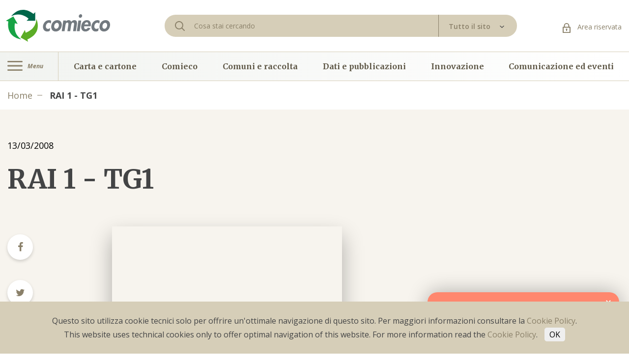

--- FILE ---
content_type: text/html; charset=utf-8
request_url: https://www.comieco.org/rai-1---tg1/
body_size: 58994
content:
<!DOCTYPE html><html><head><meta http-equiv="Content-Type" content="text/html; charset=utf-8" /><meta http-equiv="X-UA-Compatible" content="IE=edge,chrome=1"><title>RAI 1 - TG1 - Comieco</title><meta name="description" content="TEMI TRATTATI: 12&amp;amp;#176; RAPPORTO SULLA RACCOLTA DIFFERENZIATA DI CARTA E CARTONE IN ITALIA (DATI 2006)"><meta name="keywords" content=""><meta name="robots" content="index,follow" /><link rel="canonical" href="https://www.comieco.org/rai-1---tg1/">	<link rel="alternate" href="www.comieco.org/rai-1---tg1/" hreflang="it-it" /><meta property="og:locale" content="it_IT" /><meta property="og:title" content="RAI 1 - TG1 - Comieco" /><meta property="og:description" content="TEMI TRATTATI: 12&amp;amp;#176; RAPPORTO SULLA RACCOLTA DIFFERENZIATA DI CARTA E CARTONE IN ITALIA (DATI 2006)" /><meta property="og:type" content="article" /><meta property="og:url" content="https://www.comieco.org/rai-1---tg1/" /><meta name="viewport" content="width=device-width, initial-scale=1, user-scalable=no"><meta name="apple-mobile-web-app-title" content="RAI 1 - TG1 - Comieco"><meta name="apple-mobile-web-app-capable" content="yes"><meta name="apple-mobile-web-app-status-bar-style" content="black-translucent"><meta name="mobile-web-app-capable" content="yes"><link rel="stylesheet" href="https://cdnjs.cloudflare.com/ajax/libs/font-awesome/4.7.0/css/font-awesome.css"><link href="https://fonts.googleapis.com/icon?family=Material+Icons" rel="stylesheet"><link href="https://fonts.googleapis.com/css?family=IBM+Plex+Sans:100,100i,200,200i,300,300i,400,400i,500,500i,600,600i,700,700i|Merriweather:300,300i,400,400i,700,700i,900,900i|Open+Sans:300,300i,400,400i,600,600i,700,700i,800,800i|Roboto:100,100i,300,300i,400,400i,500,500i,700,700i,900,900i&display=swap" rel="stylesheet"><link rel="stylesheet" type="text/css" href="/min/css1489208128_260122165607567.css" /><style>	#map-2 .locations__box { margin: 0; padding: 0; box-shadow: none; } </style><link rel="apple-touch-icon" sizes="180x180" href="/apple-touch-icon.png"><link rel="icon" type="image/png" sizes="32x32" href="/favicon-32x32.png"><link rel="icon" type="image/png" sizes="16x16" href="/favicon-16x16.png"><link rel="mask-icon" href="/safari-pinned-tab.svg" color="#5bbad5"><meta name="msapplication-TileColor" content="#da532c"><meta name="theme-color" content="#ffffff"><script>(function(n,t,i,r,u){n[r]=n[r]||[];n[r].push({"gtm.start":(new Date).getTime(),event:"gtm.js"});var e=t.getElementsByTagName(i)[0],f=t.createElement(i),o=r!="dataLayer"?"&l="+r:"";f.async=!0;f.src="https://www.googletagmanager.com/gtm.js?id="+u+o;e.parentNode.insertBefore(f,e)})(window,document,"script","dataLayer","GTM-WWXLTMB")</script></head><body><noscript><iframe src="https://www.googletagmanager.com/ns.html?id=GTM-WWXLTMB" height="0" width="0" style="display:none;visibility:hidden"></iframe></noscript><div class="wrapper">	 <header class="header">	<div class="header__topbar">	<div class="container">	<div class="row">	<div class="col-lg-3 col-centered">	<a href="/" class="header__logo">	 <svg class="ico-logo">	<use xlink:href="#logo-colorato"></use>	</svg>	</a>	</div>	<div class="col-lg-7 col-centered">	<form method="get" action="/cerca-nel-sito/" class="site-search" style="display:flex;width:100%;" novalidate>	 <div class="header__search">	<svg class="ico-search">	<use xlink:href="#ico-search"></use>	</svg>	<input name="text" id="text" type="text" placeholder="Cosa stai cercando " class="header__search-field" required>	</div>	<div class="header__dropdown">	<div class="custom-dropdown v1-dropdown selectBoxDropdown" data-box-dropdown="search" is-site-search="1">	<a class="toggle-dropdown" href="#">	<span>Tutto il sito</span>	<span class="select-arrow">	<svg class="ico-select-small-arrow">	<use xlink:href="#ico-select-small-arrow"></use>	</svg>	</span>	</a>	<div class="dropdown-items">	<a href="#" data-serach-type="1">Tutto il sito</a>	<a href="#" data-serach-type="2">Agenda</a>	<a href="#" data-serach-type="3">News</a>	<a href="#" data-serach-type="4">Documenti</a>	</div>	<input type="hidden" name="type" value="1" data-box-dropdown="search">	</div>	</div>	</form>	</div>	<div class="col-lg-2 col-centered">	<div class="header__area-riservata">	<a href="/area-riservata/" class="link">	<svg class="ico-lock">	<use xlink:href="#ico-lock"></use>	</svg>	Area riservata </a>	</div>	</div>	</div>	<div class="header__search-mobile">	<form method="get" action="/cerca-nel-sito/" class="site-search" style="position:relative;display:flex;width:100%;" novalidate>	<input name="text" type="text" placeholder="Cosa stai cercando" class="header__search-field" required>	<div class="custom-dropdown v1-dropdown selectBoxDropdown" data-box-dropdown="search" is-site-search="1">	<a class="toggle-dropdown">	<span class="select-arrow">	<svg class="ico-select-small-arrow">	<use xlink:href="#ico-select-small-arrow"></use>	</svg>	</span>	</a>	<div class="dropdown-items">	<a href="#" data-serach-type="1">Tutto il sito</a>	<a href="#" data-serach-type="2">Agenda</a>	<a href="#" data-serach-type="3">News</a>	<a href="#" data-serach-type="4">Documenti</a>	</div>	<input type="hidden" name="type" value="1" data-box-dropdown="search">	<input type="hidden" name="search_text" value="">	</div>	</form>	</div>	<div class="header__mobile">	<div class="header__mobile-left">	<div class="header__nav-left">	<a href="#" class="burger-icon">	<svg class="ico-burger">	<use xlink:href="#ico-burger"></use>	</svg>	<span>Menu</span>	</a>	</div>	</div>	<div class="header__mobile-logo">	<a href="/">	 <img src="/assets/img/logo_no_testo.png" alt="logo-mobile"/>	 </a>	</div>	<ul class="header__mobile-right list inline">	<li>	<a href="/area-riservata/">	<svg class="ico-lock">	<use xlink:href="#ico-lock"></use>	</svg>	</a>	</li>	<li>	<a href="#" class="search-icn">	<svg class="ico-search">	<use xlink:href="#ico-search"></use>	</svg>	</a>	</li>	</ul>	</div>	</div>	</div>	<div class="header__nav">	<div class="container">	<div class="row no-gutters">	<div class="col-md-1 no-padding">	<div class="header__nav-left">	<a href="#" class="burger-icon" id="toggleNavbarEv">	<svg class="ico-burger">	<use xlink:href="#ico-burger"></use>	</svg>	<span>Menu</span>	</a>	</div>	</div>	<div class="col-md-11 diff-distance">	<ul class="list inline header__nav-right">	<li class="nav-item">	<a href="/carta-e-cartone/" class="nav-link">	Carta e cartone </a>	</li>	<li class="nav-item">	<a href="/comieco/" class="nav-link">	Comieco </a>	</li>	<li class="nav-item">	<a href="/comuni-e-raccolta/" class="nav-link">	Comuni e raccolta </a>	</li>	<li class="nav-item">	<a href="/dati-e-pubblicazioni/" class="nav-link">	Dati e pubblicazioni </a>	</li>	<li class="nav-item">	<a href="/innovazione/" class="nav-link">	Innovazione </a>	</li>	<li class="nav-item">	<a href="/comunicazione-ed-eventi/" class="nav-link">	Comunicazione ed eventi </a>	</li>	</ul>	</div>	</div>	</div>	</div></header><div class="full-nav">	<span class="bg-active"></span>	<div class="full-nav__box">	<a href="#" class="close-btn" id="closeNavbarEv"></a>	<a href="/" class="full-nav__logo">	 <svg class="ico-logo">	<use xlink:href="#logo-colorato"></use>	</svg>	</a>	<ul class="list full-nav__nav navMainLevel">	<li class="nav-item" data-cat="1" data-cat-parent="">	<a href="/carta-e-cartone/" class="nav-link has-submenu">	Carta e cartone <span class="right-arrow">	<svg class="ico-menu-arrow">	<use xlink:href="#ico-menu-arrow"></use>	</svg>	</span>	</a>	</li>	<li class="nav-item" data-cat="15" data-cat-parent="">	<a href="/comieco/" class="nav-link has-submenu">	Comieco <span class="right-arrow">	<svg class="ico-menu-arrow">	<use xlink:href="#ico-menu-arrow"></use>	</svg>	</span>	</a>	</li>	<li class="nav-item" data-cat="25" data-cat-parent="">	<a href="/comuni-e-raccolta/" class="nav-link has-submenu">	Comuni e raccolta <span class="right-arrow">	<svg class="ico-menu-arrow">	<use xlink:href="#ico-menu-arrow"></use>	</svg>	</span>	</a>	</li>	<li class="nav-item" data-cat="33" data-cat-parent="">	<a href="/dati-e-pubblicazioni/" class="nav-link has-submenu">	Dati e pubblicazioni <span class="right-arrow">	<svg class="ico-menu-arrow">	<use xlink:href="#ico-menu-arrow"></use>	</svg>	</span>	</a>	</li>	<li class="nav-item" data-cat="37" data-cat-parent="">	<a href="/innovazione/" class="nav-link has-submenu">	Innovazione <span class="right-arrow">	<svg class="ico-menu-arrow">	<use xlink:href="#ico-menu-arrow"></use>	</svg>	</span>	</a>	</li>	<li class="nav-item" data-cat="50" data-cat-parent="">	<a href="/comunicazione-ed-eventi/" class="nav-link has-submenu">	Comunicazione ed eventi <span class="right-arrow">	<svg class="ico-menu-arrow">	<use xlink:href="#ico-menu-arrow"></use>	</svg>	</span>	</a>	</li>	</ul>	</div>	<div class="nav-level nav-level__second navSecondLevel">	<div class="go-back">	<svg class="ico-menu-arrow">	<use xlink:href="#ico-menu-arrow"></use>	</svg>	<a href="#" class="go-back__link">Indietro</a>	</div>	<h6 class="menu-title" data-cat="1">	<a href="/carta-e-cartone/" title="Carta e cartone">	Carta e cartone </a>	</h6>	<h6 class="menu-title" data-cat="15">	<a href="/comieco/" title="Comieco">	Comieco </a>	</h6>	<h6 class="menu-title" data-cat="25">	<a href="/comuni-e-raccolta/" title="Comuni e raccolta">	Comuni e raccolta </a>	</h6>	<h6 class="menu-title" data-cat="33">	<a href="/dati-e-pubblicazioni/" title="Dati e pubblicazioni">	Dati e pubblicazioni </a>	</h6>	<h6 class="menu-title" data-cat="37">	<a href="/innovazione/" title="Innovazione">	Innovazione </a>	</h6>	<h6 class="menu-title" data-cat="50">	<a href="/comunicazione-ed-eventi/" title="Comunicazione ed eventi">	Comunicazione ed eventi </a>	</h6>	<ul class="list nav_level-list">	<li class="nav_level-item">	<ul class="list full-nav__nav">	<li class="nav-item" data-cat="2" data-cat-parent="1">	<a href="/carta-e-cartone/storia/" class="nav-link ">	Storia </a>	</li>	<li class="nav-item" data-cat="3" data-cat-parent="1">	<a href="/carta-e-cartone/la-raccolta-differenziata/" class="nav-link has-submenu">	La raccolta differenziata <span class="right-arrow">	<svg class="ico-menu-arrow">	<use xlink:href="#ico-menu-arrow"></use>	</svg>	</span>	</a>	</li>	<li class="nav-item" data-cat="8" data-cat-parent="1">	<a href="/carta-e-cartone/riciclo/" class="nav-link ">	Riciclo </a>	</li>	<li class="nav-item" data-cat="9" data-cat-parent="1">	<a href="/carta-e-cartone/i-falsi-miti/" class="nav-link ">	I falsi miti </a>	</li>	<li class="nav-item" data-cat="10" data-cat-parent="1">	<a href="/carta-e-cartone/creativita/" class="nav-link has-submenu">	Creativit&#224; <span class="right-arrow">	<svg class="ico-menu-arrow">	<use xlink:href="#ico-menu-arrow"></use>	</svg>	</span>	</a>	</li>	<li class="nav-item" data-cat="141" data-cat-parent="1">	<a href="/carta-e-cartone/cartoline-da-comieco/" class="nav-link ">	Cartoline da Comieco </a>	</li>	<li class="nav-item" data-cat="143" data-cat-parent="1">	<a href="/carta-e-cartone/Carte-ed-Eventuali/" class="nav-link ">	Carte ed Eventuali </a>	</li>	</ul>	</li>	<li class="nav_level-item">	<ul class="list full-nav__nav">	<li class="nav-item" data-cat="21" data-cat-parent="15">	<a href="/comieco/i-consorziati/" class="nav-link ">	I consorziati </a>	</li>	<li class="nav-item" data-cat="22" data-cat-parent="15">	<a href="/comieco/elenco/" class="nav-link ">	Elenco consorziati </a>	</li>	<li class="nav-item" data-cat="24" data-cat-parent="15">	<a href="/comieco/contatti/" class="nav-link ">	Contatti </a>	</li>	<li class="nav-item" data-cat="17" data-cat-parent="15">	<a href="/comieco/sistema-conai/" class="nav-link ">	Sistema Conai </a>	</li>	<li class="nav-item" data-cat="135" data-cat-parent="15">	<a href="/comieco/contributo-ambientale-conai/" class="nav-link has-submenu">	Contributo Ambientale Conai <span class="right-arrow">	<svg class="ico-menu-arrow">	<use xlink:href="#ico-menu-arrow"></use>	</svg>	</span>	</a>	</li>	<li class="nav-item" data-cat="20" data-cat-parent="15">	<a href="/comieco/quadro-normativo/" class="nav-link ">	Quadro normativo </a>	</li>	<li class="nav-item" data-cat="18" data-cat-parent="15">	<a href="/comieco/codice-etico-certificazioni-e-modello-231/" class="nav-link ">	Codice etico, certificazioni e modello 231 </a>	</li>	<li class="nav-item" data-cat="19" data-cat-parent="15">	<a href="/comieco/governance/" class="nav-link ">	Governance </a>	</li>	</ul>	</li>	<li class="nav_level-item">	<ul class="list full-nav__nav">	<li class="nav-item" data-cat="30" data-cat-parent="25">	<a href="/comuni-e-raccolta/accordo-anci-conai/" class="nav-link ">	Accordo Anci-Conai </a>	</li>	<li class="nav-item" data-cat="26" data-cat-parent="25">	<a href="/comuni-e-raccolta/convenzioni/" class="nav-link ">	Convenzioni </a>	</li>	<li class="nav-item" data-cat="32" data-cat-parent="25">	<a href="/comuni-e-raccolta/aste/" class="nav-link ">	Aste </a>	</li>	<li class="nav-item" data-cat="28" data-cat-parent="25">	<a href="/comuni-e-raccolta/rete-raccolta-e-riciclo/" class="nav-link ">	Rete raccolta e riciclo </a>	</li>	<li class="nav-item" data-cat="83" data-cat-parent="25">	<a href="/comuni-e-raccolta/audit-qualita/" class="nav-link ">	Audit e qualit&#224; </a>	</li>	</ul>	</li>	<li class="nav_level-item">	<ul class="list full-nav__nav">	<li class="nav-item" data-cat="34" data-cat-parent="33">	<a href="/dati-e-pubblicazioni/risultati/" class="nav-link ">	Risultati </a>	</li>	<li class="nav-item" data-cat="35" data-cat-parent="33">	<a href="/dati-e-pubblicazioni/pubblicazioni/" class="nav-link ">	Pubblicazioni </a>	</li>	<li class="nav-item" data-cat="36" data-cat-parent="33">	<a href="/dati-e-pubblicazioni/ricerche/" class="nav-link ">	Ricerche </a>	</li>	<li class="nav-item" data-cat="31" data-cat-parent="33">	<a href="/dati-e-pubblicazioni/osservatorio-prezzi/" class="nav-link ">	Osservatorio prezzi </a>	</li>	<li class="nav-item" data-cat="142" data-cat-parent="33">	<a href="/dati-e-pubblicazioni/monitor-regionali/" class="nav-link ">	Monitor Regionali </a>	</li>	</ul>	</li>	<li class="nav_level-item">	<ul class="list full-nav__nav">	<li class="nav-item" data-cat="44" data-cat-parent="37">	<a href="/innovazione/economia-circolare-packaging-sostenibile/" class="nav-link ">	Packaging sostenibile </a>	</li>	<li class="nav-item" data-cat="39" data-cat-parent="37">	<a href="/innovazione/riciclabilita/" class="nav-link ">	Riciclabilit&#224; </a>	</li>	<li class="nav-item" data-cat="41" data-cat-parent="37">	<a href="/innovazione/strumenti-per-aziende/" class="nav-link ">	Strumenti per aziende </a>	</li>	<li class="nav-item" data-cat="42" data-cat-parent="37">	<a href="/innovazione/best-pack/" class="nav-link ">	Best pack </a>	</li>	<li class="nav-item" data-cat="40" data-cat-parent="37">	<a href="/innovazione/compostabilita/" class="nav-link ">	Compostabilit&#224; </a>	</li>	<li class="nav-item" data-cat="46" data-cat-parent="37">	<a href="/innovazione/best-pack-sdgs/" class="nav-link ">	Club della sostenibilit&#224; </a>	</li>	</ul>	</li>	<li class="nav_level-item">	<ul class="list full-nav__nav">	<li class="nav-item" data-cat="51" data-cat-parent="50">	<a href="/comunicazione-ed-eventi/Agenda/" class="nav-link ">	Agenda </a>	</li>	<li class="nav-item" data-cat="14" data-cat-parent="50">	<a href="/comunicazione-ed-eventi/educational/" class="nav-link has-submenu">	Educational <span class="right-arrow">	<svg class="ico-menu-arrow">	<use xlink:href="#ico-menu-arrow"></use>	</svg>	</span>	</a>	</li>	<li class="nav-item" data-cat="53" data-cat-parent="50">	<a href="/comunicazione-ed-eventi/eventi/" class="nav-link has-submenu">	Campagne <span class="right-arrow">	<svg class="ico-menu-arrow">	<use xlink:href="#ico-menu-arrow"></use>	</svg>	</span>	</a>	</li>	<li class="nav-item" data-cat="71" data-cat-parent="50">	<a href="/comunicazione-ed-eventi/progetti-speciali/" class="nav-link has-submenu">	Progetti speciali <span class="right-arrow">	<svg class="ico-menu-arrow">	<use xlink:href="#ico-menu-arrow"></use>	</svg>	</span>	</a>	</li>	<li class="nav-item" data-cat="77" data-cat-parent="50">	<a href="/comunicazione-ed-eventi/sala-stampa/" class="nav-link has-submenu">	Sala stampa <span class="right-arrow">	<svg class="ico-menu-arrow">	<use xlink:href="#ico-menu-arrow"></use>	</svg>	</span>	</a>	</li>	<li class="nav-item" data-cat="134" data-cat-parent="50">	<a href="/comunicazione-ed-eventi/podcast/" class="nav-link ">	Podcast </a>	</li>	</ul>	</li>	</ul>	</div>	<div class="nav-level nav-level__third navThirdLevel" data-body-class="nav-third-open">	<div class="go-back">	<svg class="ico-menu-arrow">	<use xlink:href="#ico-menu-arrow"></use>	</svg>	<a href="#" class="go-back__link">Indietro</a>	</div>	<h6 class="menu-title" data-cat="3">	<a href="/carta-e-cartone/la-raccolta-differenziata/" title="La raccolta differenziata">	La raccolta differenziata </a>	</h6>	<h6 class="menu-title" data-cat="10">	<a href="/carta-e-cartone/creativita/" title="Creativit&#224;">	Creativit&#224; </a>	</h6>	<h6 class="menu-title" data-cat="135">	<a href="/comieco/contributo-ambientale-conai/" title="Contributo Ambientale Conai">	Contributo Ambientale Conai </a>	</h6>	<h6 class="menu-title" data-cat="14">	<a href="/comunicazione-ed-eventi/educational/" title="Educational">	Educational </a>	</h6>	<h6 class="menu-title" data-cat="53">	<a href="/comunicazione-ed-eventi/eventi/" title="Campagne">	Campagne </a>	</h6>	<h6 class="menu-title" data-cat="71">	<a href="/comunicazione-ed-eventi/progetti-speciali/" title="Progetti speciali">	Progetti speciali </a>	</h6>	<h6 class="menu-title" data-cat="77">	<a href="/comunicazione-ed-eventi/sala-stampa/" title="Sala stampa">	Sala stampa </a>	</h6>	<ul class="list nav_level-list">	<li class="nav_level-item">	<ul class="list full-nav__nav">	</ul>	</li>	<li class="nav_level-item">	<ul class="list full-nav__nav">	<li class="nav-item" data-cat="5" data-cat-parent="3">	<a href="/carta-e-cartone/la-raccolta-differenziata/dove-lo-butto/" class="nav-link ">	Dove lo butto </a>	</li>	<li class="nav-item" data-cat="4" data-cat-parent="3">	<a href="/carta-e-cartone/la-raccolta-differenziata/che-riciclatore-sei/" class="nav-link ">	Che riciclatore sei </a>	</li>	<li class="nav-item" data-cat="6" data-cat-parent="3">	<a href="/carta-e-cartone/la-raccolta-differenziata/contascatole/" class="nav-link ">	Contascatole </a>	</li>	</ul>	</li>	<li class="nav_level-item">	<ul class="list full-nav__nav">	</ul>	</li>	<li class="nav_level-item">	<ul class="list full-nav__nav">	</ul>	</li>	<li class="nav_level-item">	<ul class="list full-nav__nav">	<li class="nav-item" data-cat="13" data-cat-parent="10">	<a href="/carta-e-cartone/creativita/altra-faccia-del-macero/" class="nav-link ">	Altra faccia del macero </a>	</li>	<li class="nav-item" data-cat="12" data-cat-parent="10">	<a href="/carta-e-cartone/creativita/comieco-fai-da-te/" class="nav-link ">	Comieco fai da te </a>	</li>	<li class="nav-item" data-cat="11" data-cat-parent="10">	<a href="/carta-e-cartone/creativita/paper-robots/" class="nav-link ">	Paper robots </a>	</li>	</ul>	</li>	<li class="nav_level-item">	<ul class="list full-nav__nav">	</ul>	</li>	<li class="nav_level-item">	<ul class="list full-nav__nav">	</ul>	</li>	<li class="nav_level-item">	<ul class="list full-nav__nav">	</ul>	</li>	<li class="nav_level-item">	<ul class="list full-nav__nav">	</ul>	</li>	<li class="nav_level-item">	<ul class="list full-nav__nav">	</ul>	</li>	<li class="nav_level-item">	<ul class="list full-nav__nav">	</ul>	</li>	<li class="nav_level-item">	<ul class="list full-nav__nav">	<li class="nav-item" data-cat="136" data-cat-parent="135">	<a href="/comieco/contributo-ambientale-conai/cac-per-imballaggi-in-carta-e-cartone/" class="nav-link ">	CAC per imballaggi in carta e cartone </a>	</li>	<li class="nav-item" data-cat="137" data-cat-parent="135">	<a href="/comieco/contributo-ambientale-conai/cac-per-poliaccoppiati/" class="nav-link ">	CAC Per imballaggi poliaccoppiati </a>	</li>	<li class="nav-item" data-cat="138" data-cat-parent="135">	<a href="/comieco/contributo-ambientale-conai/sistema-aticelca/" class="nav-link ">	Sistema Aticelca </a>	</li>	<li class="nav-item" data-cat="139" data-cat-parent="135">	<a href="/comieco/contributo-ambientale-conai/supporto-per-le-aziende-consorziate/" class="nav-link ">	Supporto per le aziende consorziate </a>	</li>	</ul>	</li>	<li class="nav_level-item">	<ul class="list full-nav__nav">	</ul>	</li>	<li class="nav_level-item">	<ul class="list full-nav__nav">	</ul>	</li>	<li class="nav_level-item">	<ul class="list full-nav__nav">	</ul>	</li>	<li class="nav_level-item">	<ul class="list full-nav__nav">	</ul>	</li>	<li class="nav_level-item">	<ul class="list full-nav__nav">	</ul>	</li>	<li class="nav_level-item">	<ul class="list full-nav__nav">	</ul>	</li>	<li class="nav_level-item">	<ul class="list full-nav__nav">	</ul>	</li>	<li class="nav_level-item">	<ul class="list full-nav__nav">	</ul>	</li>	<li class="nav_level-item">	<ul class="list full-nav__nav">	</ul>	</li>	<li class="nav_level-item">	<ul class="list full-nav__nav">	</ul>	</li>	<li class="nav_level-item">	<ul class="list full-nav__nav">	</ul>	</li>	<li class="nav_level-item">	<ul class="list full-nav__nav">	</ul>	</li>	<li class="nav_level-item">	<ul class="list full-nav__nav">	</ul>	</li>	<li class="nav_level-item">	<ul class="list full-nav__nav">	</ul>	</li>	<li class="nav_level-item">	<ul class="list full-nav__nav">	</ul>	</li>	<li class="nav_level-item">	<ul class="list full-nav__nav">	</ul>	</li>	<li class="nav_level-item">	<ul class="list full-nav__nav">	</ul>	</li>	<li class="nav_level-item">	<ul class="list full-nav__nav">	</ul>	</li>	<li class="nav_level-item">	<ul class="list full-nav__nav">	</ul>	</li>	<li class="nav_level-item">	<ul class="list full-nav__nav">	</ul>	</li>	<li class="nav_level-item">	<ul class="list full-nav__nav">	<li class="nav-item" data-cat="113" data-cat-parent="14">	<a href="/comunicazione-ed-eventi/educational/classi-primarie-e-secondarie/" class="nav-link ">	Classi primarie e secondarie </a>	</li>	<li class="nav-item" data-cat="114" data-cat-parent="14">	<a href="/comunicazione-ed-eventi/educational/attivita-manuali/" class="nav-link ">	Attivit&#224; manuali </a>	</li>	<li class="nav-item" data-cat="116" data-cat-parent="14">	<a href="/comunicazione-ed-eventi/educational/Iniziative/" class="nav-link ">	Iniziative </a>	</li>	<li class="nav-item" data-cat="115" data-cat-parent="14">	<a href="/comunicazione-ed-eventi/educational/strumenti-digitali/" class="nav-link ">	Strumenti digitali </a>	</li>	</ul>	</li>	<li class="nav_level-item">	<ul class="list full-nav__nav">	<li class="nav-item" data-cat="54" data-cat-parent="53">	<a href="/comunicazione-ed-eventi/eventi/mese-del-riciclo/mese-del-riciclo-2/" class="nav-link ">	Mese del riciclo </a>	</li>	<li class="nav-item" data-cat="63" data-cat-parent="53">	<a href="/comunicazione-ed-eventi/eventi/ricicloaperto/" class="nav-link ">	RicicloAperto </a>	</li>	<li class="nav-item" data-cat="59" data-cat-parent="53">	<a href="#" class="nav-link ">	Palacomieco </a>	</li>	<li class="nav-item" data-cat="130" data-cat-parent="53">	<a href="/paperweek/" class="nav-link ">	Paper Week </a>	</li>	</ul>	</li>	<li class="nav_level-item">	<ul class="list full-nav__nav">	<li class="nav-item" data-cat="72" data-cat-parent="71">	<a href="/comunicazione-ed-eventi/progetti-speciali/lotta-alla-spreco-alimentare/" class="nav-link ">	Lotta alla spreco alimentare </a>	</li>	<li class="nav-item" data-cat="29" data-cat-parent="71">	<a href="/comunicazione-ed-eventi/progetti-speciali/comuni-ecocampioni/" class="nav-link ">	Comuni EcoCampioni </a>	</li>	<li class="nav-item" data-cat="147" data-cat-parent="71">	<a href="/comunicazione-ed-eventi/progetti-speciali/imballaggi-compositi/" class="nav-link ">	Imballaggi Compositi </a>	</li>	<li class="nav-item" data-cat="149" data-cat-parent="71">	<a href="/comunicazione-ed-eventi/progetti-speciali/paperdistrict/" class="nav-link ">	Paper District </a>	</li>	</ul>	</li>	<li class="nav_level-item">	<ul class="list full-nav__nav">	<li class="nav-item" data-cat="78" data-cat-parent="77">	<a href="/comunicazione-ed-eventi/sala-stampa/comunicati/" class="nav-link ">	Comunicati </a>	</li>	<li class="nav-item" data-cat="79" data-cat-parent="77">	<a href="/comunicazione-ed-eventi/sala-stampa/rassegna/" class="nav-link ">	Rassegna </a>	</li>	<li class="nav-item" data-cat="144" data-cat-parent="77">	<a href="/comunicazione-ed-eventi/sala-stampa/editoriali/" class="nav-link ">	Editoriali </a>	</li>	<li class="nav-item" data-cat="145" data-cat-parent="77">	<a href="/comunicazione-ed-eventi/sala-stampa/archivio-newsletter/" class="nav-link ">	Archivio Newsletter </a>	</li>	</ul>	</li>	<li class="nav_level-item">	<ul class="list full-nav__nav">	</ul>	</li>	</ul>	</div></div>	 <section class="breadcrumb">	<div class="container">	<ul class="list inline breadcrumb__elements">	<li class="item">	<a href="/" class="item__link">Home</a>	</li>	<li class="item">	<a class="item__link item__link--active">	RAI 1 - TG1 </a>	</li>	</ul>	</div>	</section><section class="detailed begie-and-white">	<div class="container">	<h6 class="date">13/03/2008</h6>	<h1 class="title h2">RAI 1 - TG1</h1>	<div class="row">	<div class="col-lg-2">	<ul class="detailed__socials list">	<li class="socials-item">	<a href="https://www.facebook.com/sharer/sharer.php?u=https://www.comieco.org/rai-1---tg1/" class="socials-item__link">	<i class="fa fa-facebook"></i>	 </a>	</li>	<li class="socials-item">	<a href="https://twitter.com/home?status=https://www.comieco.org/rai-1---tg1/" class="socials-item__link">	<i class="fa fa-twitter"></i>	 </a>	</li>	<li class="socials-item">	<a href="https://www.linkedin.com/shareArticle?mini=true&url=https://www.comieco.org/rai-1---tg1/&title=&summary=&source=" class="socials-item__link">	<i class="fa fa-linkedin"></i>	 </a>	</li>	<li class="socials-item">	<a href="mailto:?subject=Comieco&body=https://www.comieco.org/rai-1---tg1/" class="socials-item__link">	<i class="fa fa-envelope-o"></i>	</a>	</li>	<li class="socials-item">	<a href="#" class="socials-item__link" onclick="window.print(); return false;">	<i class="fa fa-print"></i>	</a>	</li>	</ul>	</div>	<div class="col-lg-8">	<div class="row">	<div class="col-md-7">	<div class="detailed__bg" style="">	</div>	</div>	</div>	<ul class="detailed__socials list detailed__socials-v2">	<li class="socials-item">	<a href="https://www.facebook.com/sharer/sharer.php?u=https://www.comieco.org/rai-1---tg1/" class="socials-item__link">	<i class="fa fa-facebook"></i>	 </a>	</li>	<li class="socials-item">	<a href="https://twitter.com/home?status=https://www.comieco.org/rai-1---tg1/" class="socials-item__link">	<i class="fa fa-twitter"></i>	 </a>	</li>	<li class="socials-item">	<a href="https://www.linkedin.com/shareArticle?mini=true&url=https://www.comieco.org/rai-1---tg1/&title=&summary=&source=" class="socials-item__link">	<i class="fa fa-linkedin"></i>	 </a>	</li>	<li class="socials-item">	<a href="mailto:?subject=Comieco&body=https://www.comieco.org/rai-1---tg1/" class="socials-item__link">	<i class="fa fa-envelope-o"></i>	</a>	</li>	<li class="socials-item">	<a href="#" class="socials-item__link" onclick="window.print(); return false;">	<i class="fa fa-print"></i>	</a>	</li>	</ul>	</div>	</div>	</div></section><section class="detailed more-height">	<div class="container">	<div class="row">	<div class="col-lg-8 offset-lg-2">	<div class="detailed__content">	<strong>TEMI TRATTATI: </strong><br />12° RAPPORTO SULLA RACCOLTA DIFFERENZIATA DI CARTA E CARTONE IN ITALIA (DATI 2006) </div>	</div>	</div>	</div></section><section class="detailed more-height"></section>	<section class="news">	<div class="container">	<div class="news__content">	<h4 class="title">Potresti essere interessato a:</h4>	<div class="row">	<div class="col-md-6 col-lg-4">	<div class="news__card">	<a href="/unisciti-alla-community-della-paper-week/" title="Cerchi un palcoscenico per le tue idee? &#200; la Paper Week, e sta per tornare!">	<h6 class="date">29/10/2025	<span></span>	</h6>	<h6 class="heading">	Cerchi un palcoscenico per le tue idee? È la Paper Week, e sta per tornare! </h6>	<div class="desc">	“Sulla carta” tutti pensiamo di sapere già tutto… Ma è davvero così? &nbsp;&nbsp;&nbsp;&nbsp;&nbsp;&nbsp;&nbsp;&nbsp;&nbsp;&nbsp;&nbsp;&nbsp; Scopri le tue carte migliori perché sei il protagonista che stiamo cercando! Dal 13 al 19 aprile 2026, torna per la sua VI edizione la Paper Week, il... </div>	<div href="/unisciti-alla-community-della-paper-week/" title="Cerchi un palcoscenico per le tue idee? &#200; la Paper Week, e sta per tornare!" class="btn btn--primary">	Leggi di pi&#249; </div>	</a>	</div>	</div>	<div class="col-md-6 col-lg-4">	<div class="news__card">	<a href="/faq-tutto-quello-che-vorresti-sapere-sulla-paper-week-2026/" title="Faq: tutto quello che vorresti sapere sulla Paper Week 2026">	<h6 class="date">29/10/2025	<span></span>	</h6>	<h6 class="heading">	Faq: tutto quello che vorresti sapere sulla Paper Week 2026 </h6>	<div class="desc">	Cos'è la Paper Week? La Paper Week&nbsp;è una campagna nazionale dedicata all'informazione e alla formazione sul riciclo di carta e cartone. È organizzata da Comieco in collaborazione con la Federazione Carta e Grafica e Unirima, con il patrocinio del Ministero dell'Ambiente e della Sicurezza Ene... </div>	<div href="/faq-tutto-quello-che-vorresti-sapere-sulla-paper-week-2026/" title="Faq: tutto quello che vorresti sapere sulla Paper Week 2026" class="btn btn--primary">	Leggi di pi&#249; </div>	</a>	</div>	</div>	<div class="col-md-6 col-lg-4">	<div class="news__card">	<a href="/spunti-creativi-per-candidare-uniniziativa-come-paper-weeker/" title="Spunti creativi per candidare un’iniziativa come Paper Weeker">	<h6 class="date">29/10/2025	<span></span>	</h6>	<h6 class="heading">	Spunti creativi per candidare un’iniziativa come Paper Weeker </h6>	<div class="desc">	Se sei alla ricerca di ispirazione per il tuo progetto, ecco alcune idee che potrebbero aiutarti a realizzare iniziative coinvolgenti. Abbiamo raccolto una serie di esempi di iniziative già realizzate nelle passate edizioni da Paper Weeker: ecco alcuni esempi. Laboratori e workshop Trasf... </div>	<div href="/spunti-creativi-per-candidare-uniniziativa-come-paper-weeker/" title="Spunti creativi per candidare un’iniziativa come Paper Weeker" class="btn btn--primary">	Leggi di pi&#249; </div>	</a>	</div>	</div>	</div>	</div>	</div>	</section><section class="newsletter">	<div class="container">	<div class="row">	<div class="col-md-6">	<h4 class="newsletter__title">Ricevi aggiornamenti su notizie, eventi e attivit&#224;. Iscriviti alla newsletter.</h4>	</div>	<div class="col-md-6">	<form method="post" action="/newsletter/" class="newsletter__form">	 <div class="form-group">	<label class="email"></label>	<input type="email" placeholder="Inserisci la tua mail" name="Email" class="form-text">	<span><i class="fa fa-envelope-o"></i></span>	</div>	 <div class="form-results"></div>	</form>	</div>	</div>	</div></section>	 <div id="popup-corner">	<div class="popup-title">Torna la Paper Week: dal 13 al 19 aprile</div>	<a href="https://www.comieco.org/paperweek" class="popup-link" target="_blank">Scopri di più!</a>	<a href="#" class="close-btn popup-close"></a>	</div><footer class="footer">	<div class="container">	<div class="row">	<div class="col-lg-3">	<a href="/" class="footer__logo">	 <svg class="ico-logo-white">	<use xlink:href="#logo-white-footer"></use>	</svg>	</a>	<p class="footer__desc">	Via Pompeo Litta, 5 <br class="no mobile" />20122 Milano </p>	<a href="tel:02-55024.1">	Tel. 02 55024.1 </a>	<p class="footer__desc">	Fax 02 54050240 </p>	</div>	<div class="col-lg-9">	<div class="row">	<div class="col-md-4">	<ul class="list footer__links footer__links--big">	<li><a href="/comieco/contatti/">Contatti</a></li>	<li><a href="/about-comieco/">About comieco</a></li>	</ul>	</div>	<div class="col-md-4">	<ul class="list footer__links footer__links--big">	<li><a href="/faq/">FAQ</a></li>	<li><a href="/glossario/">Glossario</a></li>	</ul>	</div>	<div class="col-md-4">	<ul class="list footer__links footer__links--big">	<li>	<ul class="list inline footer__socials">	<li><p class="footer__socials-text">seguici</p></li>	<li>	<a href="https://www.facebook.com/consorzio.comieco/" target="_blank">	<i class="fa fa-facebook"></i>	</a>	</li>	<li>	<a href="https://twitter.com/comieco" target="_blank">	<i class="fa fa-twitter"></i>	</a>	</li>	<li>	<a href="https://www.instagram.com/comieco" target="_blank">	<i class="fa fa-instagram"></i>	</a>	</li>	<li>	<a href="https://www.youtube.com/channel/UCawwv7QqPobGr3MeOjLlLMQ" target="_blank">	<i class="fa fa-youtube"></i>	</a>	</li>	<li>	<a href="https://it.linkedin.com/company/comieco" target="_blank">	<i class="fa fa-linkedin"></i>	</a>	</li>	</ul>	</li>	</ul>	</div>	</div>	</div>	</div>	<div class="footer__copyright">	<div class="row">	<div class="col-md-5">	<p>&#169; Comieco Consorzio Nazionale per il Recupero ed il Riciclo degli Imballaggi a base Cellulosica. All rights reserved. P.IVA: 12303950153</p>	</div>	<div class="col-md-4">	<ul class="list inline footer__copyright-links">	<li>	<a href="/informativa-sulla-privacy/" title="Privacy policy">	Privacy policy </a>	</li>	<li>	<a href="/cookie_policy/" title="Cookie policy">	Cookie policy </a>	</li>	<li>	<a href="/mappa_del_sito/" title="Sitemap">	Sitemap </a>	</li>	</ul>	</div>	<div class="col-md-3">	<a href="https://www.websolute.com" title="digital agency" class="link-right" target="_blank">	Credits </a>	</div>	</div>	</div>	</div></footer>	<svg xmlns="http://www.w3.org/2000/svg" width="0" height="0" display="none" id="svg-sprite" class="ng-scope">	 <symbol id="ico-burger" viewBox="0 0 30.545 20.045">	<g id="bas092" transform="translate(0 -5)">	<g id="Regular" transform="translate(0 5)">	<path fill-rule="evenodd" d="M29.113 16.454H1.432a1.432 1.432 0 0 1 0-2.864h27.681a1.432 1.432 0 0 1 0 2.864zm1.432-10.022A1.432 1.432 0 0 0 29.113 5H1.432a1.432 1.432 0 0 0 0 2.864h27.681a1.432 1.432 0 0 0 1.432-1.432zm0 17.182a1.432 1.432 0 0 0-1.432-1.432H1.432a1.432 1.432 0 0 0 0 2.864h27.681a1.432 1.432 0 0 0 1.432-1.432z" data-name="Path 11" transform="translate(0 -5)"></path>	</g>	</g>	</symbol>	 <symbol id="ico-logo" viewBox="0 0 212.385 66.746">	<defs>	<style>	.xcls-1 { fill: #696868 } .xcls-2 { fill: #00543a } .xcls-3 { fill: #54a020 } .xcls-4 { fill: #2e9737 } .xcls-5 { fill: #b45f00 } </style>	</defs>	<g id="logo" transform="translate(-49.884 -135.181)">	<g id="Group_107" data-name="Group 107" transform="translate(122.37 144.348)">	<path fill-rule="evenodd" d="M713.614 208.915c-6.438 0-11.585 4.945-12.6 11.891-1.012 6.9 2.637 11.846 9.119 11.846s11.588-4.948 12.6-11.846c1.02-6.946-2.675-11.891-9.114-11.891m-.825 5.627c3.028 0 4.416 3.179 3.963 6.264-.442 2.995-2.766 6.218-5.8 6.218s-4.41-3.223-3.969-6.218c.452-3.086 2.77-6.264 5.8-6.264" class="xcls-1" data-name="Path 1244" transform="translate(-582.997 -196.523)"></path>	<path fill-rule="evenodd" d="M369.559 208.915c-6.44 0-11.591 4.945-12.61 11.891-1.012 6.9 2.641 11.846 9.126 11.846s11.582-4.948 12.6-11.846c1.02-6.946-2.677-11.891-9.113-11.891m-.827 5.627c3.03 0 4.417 3.179 3.965 6.264-.44 2.995-2.766 6.218-5.8 6.218s-4.412-3.223-3.972-6.218c.455-3.086 2.773-6.264 5.8-6.264" class="xcls-1" data-name="Path 1245" transform="translate(-339.535 -196.523)"></path>	<path fill-rule="evenodd" d="M440.8 209.641h-5.891l-3.273 22.284h5.893l1.605-10.938c.348-2.358.857-6.989 4.141-6.989 3.072 0 2.169 4.448 1.848 6.626l-1.658 11.3h5.891l1.607-10.938c.34-2.315.984-6.989 4.184-6.989 2.905 0 2.188 4.038 1.867 6.217l-1.721 11.71h5.9l2.041-13.888c.712-4.856.032-9.122-5.231-9.122a8.368 8.368 0 0 0-6.537 3.495 5.426 5.426 0 0 0-5.422-3.495 7.187 7.187 0 0 0-5.45 2.723h-.083z" class="xcls-1" data-name="Path 1246" transform="translate(-392.507 -196.523)"></path>	<path fill-rule="evenodd" d="M590.145 221.805l.113-.773c.985-6.714-1.252-12.117-8.029-12.117-6.693 0-10.8 5.312-11.79 12.072s2.2 11.665 8.6 11.665a11.455 11.455 0 0 0 10.408-6.944l-5.289-.953c-1.06 1.769-2.469 3.041-4.4 3.041-3.073 0-3.617-3.178-3.2-5.991zm-12.845-3.948c.634-2.315 2.259-4.494 4.614-4.494 2.275 0 3.294 2.223 3.257 4.494z" class="xcls-1" data-name="Path 1247" transform="translate(-490.597 -196.523)"></path>	<path fill-rule="evenodd" d="M660.567 210.322a7.773 7.773 0 0 0-4.593-1.407c-6.228 0-11.51 5.312-12.484 11.938-.939 6.4 2.6 11.8 8.707 11.8a10.753 10.753 0 0 0 5.292-1.362l.9-6.126a6.449 6.449 0 0 1-4.438 2.133c-3.368 0-5-2.9-4.49-6.4.479-3.269 2.867-6.627 6.193-6.627a4.764 4.764 0 0 1 4.014 2.179z" class="xcls-1" data-name="Path 1248" transform="translate(-542.308 -196.523)"></path>	<path fill-rule="evenodd" d="M315.027 210.322a7.775 7.775 0 0 0-4.594-1.407c-6.23 0-11.512 5.312-12.486 11.938-.941 6.4 2.6 11.8 8.7 11.8a10.767 10.767 0 0 0 5.3-1.362l.9-6.126a6.459 6.459 0 0 1-4.439 2.133c-3.368 0-5-2.9-4.492-6.4.48-3.269 2.868-6.627 6.193-6.627a4.772 4.772 0 0 1 4.017 2.179z" class="xcls-1" data-name="Path 1249" transform="translate(-297.797 -196.523)"></path>	<path fill-rule="evenodd" d="M548.464 179.651h-5.892l-3.272 22.284h5.9zm-1.019-13.119a4.395 4.395 0 0 0-4.049 3.77 3.065 3.065 0 0 0 2.941 3.767 4.354 4.354 0 0 0 4.047-3.767 3.086 3.086 0 0 0-2.939-3.77" class="xcls-1" data-name="Path 1250" transform="translate(-468.686 -166.532)"></path>	</g>	<g id="Group_108" data-name="Group 108" transform="translate(49.884 135.181)">	<path fill-rule="evenodd" d="M123.889 153.85s-16.172-15.894-36.2-5c0 0 18.137-26.985 46.461-5.13l3.63-3.66v17.905h-18z" class="xcls-2" data-name="Path 1251" transform="translate(-76.632 -135.181)"></path>	<path fill-rule="evenodd" d="M164.977 228.866s21.837-6.094 22.384-28.888c0 0 14.344 29.173-18.721 42.825l1.36 4.975-15.516-8.93 8.977-15.6z" class="xcls-3" data-name="Path 1252" transform="translate(-123.9 -181.032)"></path>	<path fill-rule="evenodd" d="M68.777 196.6s-5.628 21.966 13.845 33.823c0 0-32.441-2.147-27.751-37.612l-4.987-1.307 15.486-8.981L74.4 198.1z" class="xcls-4" data-name="Path 1253" transform="translate(-49.884 -168.684)"></path>	</g>	<path fill-rule="evenodd" d="M283.407 145.895a11.063 11.063 0 0 0 2.175-.3 4.719 4.719 0 0 0 1.659-.731 1.5 1.5 0 0 0 .651-1.274 2 2 0 0 0-1.346-1.832 7.143 7.143 0 0 0-3.094-.637 5.963 5.963 0 0 0-3.655.942 2.756 2.756 0 0 0-1.189 2.376h-6.054a5.219 5.219 0 0 1 .875-2.615 6.775 6.775 0 0 1 2.2-2.031 11.778 11.778 0 0 1 3.386-1.313 19.21 19.21 0 0 1 4.4-.464 21.671 21.671 0 0 1 3.768.331 14.69 14.69 0 0 1 3.386.995 7.825 7.825 0 0 1 2.444 1.619 3.049 3.049 0 0 1 .941 2.2 3.194 3.194 0 0 1-1.1 2.389 6.229 6.229 0 0 1-3.3 1.407v.053a8.41 8.41 0 0 1 4.081 1.486 3.372 3.372 0 0 1 1.48 2.734 3.919 3.919 0 0 1-.964 2.6 7.579 7.579 0 0 1-2.579 1.911 15.2 15.2 0 0 1-3.723 1.168 25.231 25.231 0 0 1-9.216-.053 12.739 12.739 0 0 1-3.7-1.315 6.72 6.72 0 0 1-2.354-2.11 4.8 4.8 0 0 1-.785-2.867h6.054a3.421 3.421 0 0 0 1.436 2.588 5.347 5.347 0 0 0 1.682.783 8.692 8.692 0 0 0 2.4.292 7.7 7.7 0 0 0 3.632-.782 2.375 2.375 0 0 0 1.481-2.138 1.954 1.954 0 0 0-.7-1.619 4.406 4.406 0 0 0-1.772-.809 11.958 11.958 0 0 0-2.354-.292q-1.278-.039-2.444-.039v-2.654q1.032.054 2.198.001z" class="xcls-5" data-name="Path 1254" transform="translate(-157.023 -2.003)"></path>	<g id="Group_109" data-name="Group 109" transform="translate(138.807 136.38)">	<path fill-rule="evenodd" d="M365.146 148.426a8.985 8.985 0 0 1 2.781-.358 8.853 8.853 0 0 1 2.288.265 5.749 5.749 0 0 1 1.7.743 3.32 3.32 0 0 1 1.077 1.115 2.734 2.734 0 0 1 .346 1.168h6.362a4.928 4.928 0 0 0-.639-2.27 6.042 6.042 0 0 0-1.883-2 10.178 10.178 0 0 0-3.024-1.354 17.136 17.136 0 0 0-7.488-.173 9.512 9.512 0 0 0-2.78 1.1l-.089-.053 1.256-4.22h12.956v-3.1h-17.527l-3.095 10.272h5.741a6.331 6.331 0 0 1 2.018-1.135z" class="xcls-5" data-name="Path 1255" transform="translate(-356.4 -139.282)"></path>	<path fill-rule="evenodd" d="M365.767 186.722c-.076 0-.15.007-.228.007a7.375 7.375 0 0 1-3.543-.756 2.869 2.869 0 0 1-1.614-2.032h-6.369a3.964 3.964 0 0 0 1.01 2.562 7.578 7.578 0 0 0 2.579 1.845 14.845 14.845 0 0 0 3.7 1.1c.634.109 1.284.19 1.946.249z" class="xcls-5" data-name="Path 1256" transform="translate(-354.012 -170.884)"></path>	</g>	<g id="Group_110" data-name="Group 110" transform="translate(150.721 149.925)">	<path fill-rule="evenodd" d="M399.7 185.608h1.284l1.262 5.127H401l-.32-1.536h-3.317l-1.439 1.536h-1.165zm.81 3.026l-.485-2.265-2.141 2.265z" data-name="Path 1257" transform="translate(-394.758 -185.608)"></path>	<path fill-rule="evenodd" d="M426.477 185.608h1.343l2.793 4.153 1.445-4.153h1.079l-1.781 5.127h-1.274l-2.862-4.15-1.44 4.15h-1.08z" data-name="Path 1258" transform="translate(-415.942 -185.608)"></path>	<path fill-rule="evenodd" d="M456.165 185.608h1.342l2.794 4.153 1.445-4.153h1.079l-1.782 5.127h-1.273l-2.862-4.15-1.439 4.15h-1.085z" data-name="Path 1259" transform="translate(-436.949 -185.608)"></path>	<path fill-rule="evenodd" d="M486.735 185.608h1.148l-1.782 5.127h-1.148z" data-name="Path 1260" transform="translate(-458.581 -185.608)"></path>	</g>	</g>	</symbol>	 <symbol id="ico-logo-white" viewBox="0 0 212.385 66.746">	<defs>	<style>	.ycls-1 { fill-rule: evenodd; clip-rule: evenodd; fill: #fff; } .ycls-1 { fill: #fff } .ycls-2 { fill: #fff } .ycls-3 { fill: #fff } .ycls-4 { fill: #fff } .ycls-5 { fill: #fff } </style>	</defs>	<g id="logo" transform="translate(-49.884 -135.181)">	<g id="Group_107" data-name="Group 107" transform="translate(122.37 144.348)">	<path fill-rule="evenodd" d="M713.614 208.915c-6.438 0-11.585 4.945-12.6 11.891-1.012 6.9 2.637 11.846 9.119 11.846s11.588-4.948 12.6-11.846c1.02-6.946-2.675-11.891-9.114-11.891m-.825 5.627c3.028 0 4.416 3.179 3.963 6.264-.442 2.995-2.766 6.218-5.8 6.218s-4.41-3.223-3.969-6.218c.452-3.086 2.77-6.264 5.8-6.264" class="ycls-1" data-name="Path 1244" transform="translate(-582.997 -196.523)"></path>	<path fill-rule="evenodd" d="M369.559 208.915c-6.44 0-11.591 4.945-12.61 11.891-1.012 6.9 2.641 11.846 9.126 11.846s11.582-4.948 12.6-11.846c1.02-6.946-2.677-11.891-9.113-11.891m-.827 5.627c3.03 0 4.417 3.179 3.965 6.264-.44 2.995-2.766 6.218-5.8 6.218s-4.412-3.223-3.972-6.218c.455-3.086 2.773-6.264 5.8-6.264" class="ycls-1" data-name="Path 1245" transform="translate(-339.535 -196.523)"></path>	<path fill-rule="evenodd" d="M440.8 209.641h-5.891l-3.273 22.284h5.893l1.605-10.938c.348-2.358.857-6.989 4.141-6.989 3.072 0 2.169 4.448 1.848 6.626l-1.658 11.3h5.891l1.607-10.938c.34-2.315.984-6.989 4.184-6.989 2.905 0 2.188 4.038 1.867 6.217l-1.721 11.71h5.9l2.041-13.888c.712-4.856.032-9.122-5.231-9.122a8.368 8.368 0 0 0-6.537 3.495 5.426 5.426 0 0 0-5.422-3.495 7.187 7.187 0 0 0-5.45 2.723h-.083z" class="ycls-1" data-name="Path 1246" transform="translate(-392.507 -196.523)"></path>	<path fill-rule="evenodd" d="M590.145 221.805l.113-.773c.985-6.714-1.252-12.117-8.029-12.117-6.693 0-10.8 5.312-11.79 12.072s2.2 11.665 8.6 11.665a11.455 11.455 0 0 0 10.408-6.944l-5.289-.953c-1.06 1.769-2.469 3.041-4.4 3.041-3.073 0-3.617-3.178-3.2-5.991zm-12.845-3.948c.634-2.315 2.259-4.494 4.614-4.494 2.275 0 3.294 2.223 3.257 4.494z" class="ycls-1" data-name="Path 1247" transform="translate(-490.597 -196.523)"></path>	<path fill-rule="evenodd" d="M660.567 210.322a7.773 7.773 0 0 0-4.593-1.407c-6.228 0-11.51 5.312-12.484 11.938-.939 6.4 2.6 11.8 8.707 11.8a10.753 10.753 0 0 0 5.292-1.362l.9-6.126a6.449 6.449 0 0 1-4.438 2.133c-3.368 0-5-2.9-4.49-6.4.479-3.269 2.867-6.627 6.193-6.627a4.764 4.764 0 0 1 4.014 2.179z" class="ycls-1" data-name="Path 1248" transform="translate(-542.308 -196.523)"></path>	<path fill-rule="evenodd" d="M315.027 210.322a7.775 7.775 0 0 0-4.594-1.407c-6.23 0-11.512 5.312-12.486 11.938-.941 6.4 2.6 11.8 8.7 11.8a10.767 10.767 0 0 0 5.3-1.362l.9-6.126a6.459 6.459 0 0 1-4.439 2.133c-3.368 0-5-2.9-4.492-6.4.48-3.269 2.868-6.627 6.193-6.627a4.772 4.772 0 0 1 4.017 2.179z" class="ycls-1" data-name="Path 1249" transform="translate(-297.797 -196.523)"></path>	<path fill-rule="evenodd" d="M548.464 179.651h-5.892l-3.272 22.284h5.9zm-1.019-13.119a4.395 4.395 0 0 0-4.049 3.77 3.065 3.065 0 0 0 2.941 3.767 4.354 4.354 0 0 0 4.047-3.767 3.086 3.086 0 0 0-2.939-3.77" class="ycls-1" data-name="Path 1250" transform="translate(-468.686 -166.532)"></path>	</g>	<g id="Group_108" data-name="Group 108" transform="translate(49.884 135.181)">	<path fill-rule="evenodd" d="M123.889 153.85s-16.172-15.894-36.2-5c0 0 18.137-26.985 46.461-5.13l3.63-3.66v17.905h-18z" class="ycls-2" data-name="Path 1251" transform="translate(-76.632 -135.181)"></path>	<path fill-rule="evenodd" d="M164.977 228.866s21.837-6.094 22.384-28.888c0 0 14.344 29.173-18.721 42.825l1.36 4.975-15.516-8.93 8.977-15.6z" class="ycls-3" data-name="Path 1252" transform="translate(-123.9 -181.032)"></path>	<path fill-rule="evenodd" d="M68.777 196.6s-5.628 21.966 13.845 33.823c0 0-32.441-2.147-27.751-37.612l-4.987-1.307 15.486-8.981L74.4 198.1z" class="ycls-4" data-name="Path 1253" transform="translate(-49.884 -168.684)"></path>	</g>	<path fill-rule="evenodd" d="M283.407 145.895a11.063 11.063 0 0 0 2.175-.3 4.719 4.719 0 0 0 1.659-.731 1.5 1.5 0 0 0 .651-1.274 2 2 0 0 0-1.346-1.832 7.143 7.143 0 0 0-3.094-.637 5.963 5.963 0 0 0-3.655.942 2.756 2.756 0 0 0-1.189 2.376h-6.054a5.219 5.219 0 0 1 .875-2.615 6.775 6.775 0 0 1 2.2-2.031 11.778 11.778 0 0 1 3.386-1.313 19.21 19.21 0 0 1 4.4-.464 21.671 21.671 0 0 1 3.768.331 14.69 14.69 0 0 1 3.386.995 7.825 7.825 0 0 1 2.444 1.619 3.049 3.049 0 0 1 .941 2.2 3.194 3.194 0 0 1-1.1 2.389 6.229 6.229 0 0 1-3.3 1.407v.053a8.41 8.41 0 0 1 4.081 1.486 3.372 3.372 0 0 1 1.48 2.734 3.919 3.919 0 0 1-.964 2.6 7.579 7.579 0 0 1-2.579 1.911 15.2 15.2 0 0 1-3.723 1.168 25.231 25.231 0 0 1-9.216-.053 12.739 12.739 0 0 1-3.7-1.315 6.72 6.72 0 0 1-2.354-2.11 4.8 4.8 0 0 1-.785-2.867h6.054a3.421 3.421 0 0 0 1.436 2.588 5.347 5.347 0 0 0 1.682.783 8.692 8.692 0 0 0 2.4.292 7.7 7.7 0 0 0 3.632-.782 2.375 2.375 0 0 0 1.481-2.138 1.954 1.954 0 0 0-.7-1.619 4.406 4.406 0 0 0-1.772-.809 11.958 11.958 0 0 0-2.354-.292q-1.278-.039-2.444-.039v-2.654q1.032.054 2.198.001z" class="ycls-5" data-name="Path 1254" transform="translate(-157.023 -2.003)"></path>	<g id="Group_109" data-name="Group 109" transform="translate(138.807 136.38)">	<path fill-rule="evenodd" d="M365.146 148.426a8.985 8.985 0 0 1 2.781-.358 8.853 8.853 0 0 1 2.288.265 5.749 5.749 0 0 1 1.7.743 3.32 3.32 0 0 1 1.077 1.115 2.734 2.734 0 0 1 .346 1.168h6.362a4.928 4.928 0 0 0-.639-2.27 6.042 6.042 0 0 0-1.883-2 10.178 10.178 0 0 0-3.024-1.354 17.136 17.136 0 0 0-7.488-.173 9.512 9.512 0 0 0-2.78 1.1l-.089-.053 1.256-4.22h12.956v-3.1h-17.527l-3.095 10.272h5.741a6.331 6.331 0 0 1 2.018-1.135z" class="ycls-5" data-name="Path 1255" transform="translate(-356.4 -139.282)"></path>	<path fill-rule="evenodd" d="M365.767 186.722c-.076 0-.15.007-.228.007a7.375 7.375 0 0 1-3.543-.756 2.869 2.869 0 0 1-1.614-2.032h-6.369a3.964 3.964 0 0 0 1.01 2.562 7.578 7.578 0 0 0 2.579 1.845 14.845 14.845 0 0 0 3.7 1.1c.634.109 1.284.19 1.946.249z" class="ycls-5" data-name="Path 1256" transform="translate(-354.012 -170.884)"></path>	</g>	<g id="Group_110" data-name="Group 110" transform="translate(150.721 149.925)">	<path fill-rule="evenodd" d="M399.7 185.608h1.284l1.262 5.127H401l-.32-1.536h-3.317l-1.439 1.536h-1.165zm.81 3.026l-.485-2.265-2.141 2.265z" data-name="Path 1257" transform="translate(-394.758 -185.608)"></path>	<path fill-rule="evenodd" d="M426.477 185.608h1.343l2.793 4.153 1.445-4.153h1.079l-1.781 5.127h-1.274l-2.862-4.15-1.44 4.15h-1.08z" data-name="Path 1258" transform="translate(-415.942 -185.608)"></path>	<path fill-rule="evenodd" d="M456.165 185.608h1.342l2.794 4.153 1.445-4.153h1.079l-1.782 5.127h-1.273l-2.862-4.15-1.439 4.15h-1.085z" data-name="Path 1259" transform="translate(-436.949 -185.608)"></path>	<path fill-rule="evenodd" d="M486.735 185.608h1.148l-1.782 5.127h-1.148z" data-name="Path 1260" transform="translate(-458.581 -185.608)"></path>	</g>	</g>	</symbol>	 <symbol id="ico-search" viewBox="0 0 20 20">	<g id="bas085" transform="translate(.066 .066)">	<g id="Regular" transform="translate(-.066 -.066)">	<path fill-rule="evenodd" d="M19.66 18.337l-4.692-4.692a8.441 8.441 0 1 0-1.323 1.323l4.692 4.692a.936.936 0 0 0 1.324-1.324zM1.846 8.4A6.549 6.549 0 1 1 8.4 14.944 6.549 6.549 0 0 1 1.846 8.4z" transform="translate(.066 .066)"></path>	</g>	</g>	</symbol>	 <symbol id="ico-lock" viewBox="0 0 15.625 20">	<g id="bas135" transform="translate(-3)">	<g id="Regular" transform="translate(3)">	<path fill-rule="evenodd" d="M17.688 7.5h-1.563V5.313a5.312 5.312 0 1 0-10.625 0V7.5H3.938A.938.938 0 0 0 3 8.438v10.625a.937.937 0 0 0 .937.937h13.75a.938.938 0 0 0 .938-.937V8.438a.938.938 0 0 0-.937-.938zM7.375 5.313a3.438 3.438 0 1 1 6.875 0V7.5H7.375zm9.375 12.812H4.875v-8.75H16.75zm-7.5-5.312a1.562 1.562 0 1 1 2.5 1.243v1.257a.938.938 0 0 1-1.875 0v-1.257a1.556 1.556 0 0 1-.625-1.243z" transform="translate(-3)"></path>	</g>	</g>	</symbol>	 <symbol id="ico-menu-arrow" viewBox="0 0 14.497 10.496">	<path id="menu-arrrow" d="M15.872-7.712a.741.741 0 0 0 .224-.544.722.722 0 0 0-.224-.528l-4.5-4.5a.722.722 0 0 0-.528-.224.815.815 0 0 0-.544.224.715.715 0 0 0-.208.528.715.715 0 0 0 .208.528l3.232 3.216-11.2.016a.657.657 0 0 0-.52.2.728.728 0 0 0-.216.536.68.68 0 0 0 .2.528.715.715 0 0 0 .536.224h11.2L10.3-4.288a.715.715 0 0 0-.208.528.77.77 0 0 0 .208.544.77.77 0 0 0 .544.208.715.715 0 0 0 .528-.208z" transform="translate(-1.599 13.504)"></path>	</symbol>	 <symbol id="ico-sketch4" viewBox="0 0 844.253 641.15">	<defs>	<style>	.cls-1 { fill: #ebd8d0 } .cls-2 { clip-path: url(#clip-path) } .cls-3 { fill: #fff } .cls-4 { fill: #ff5678 } .cls-4, .cls-5, .cls-7, .cls-8 { fill-rule: evenodd } .cls-6 { fill: rgba(255,255,255,.5); mix-blend-mode: overlay } .cls-6, .cls-7, .cls-8, .cls-9 { isolation: isolate } .cls-7, .cls-9 { fill: #ff5b5b } .cls-7, .cls-8, .cls-9 { mix-blend-mode: hard-light } .cls-8 { fill: #ff6b6b } </style>	<clipPath id="clip-path">	<path id="Rectangle_139" d="M0 0h844.253v593.602H0z" class="cls-1" data-name="Rectangle 139" transform="translate(-6939.171 -19698)" />	</clipPath>	</defs>	<g id="sketch-4" transform="translate(9502.646 19485.549)">	<g id="bg" class="cls-2" transform="translate(-2563.474 260)">	<path id="base" d="M0 0h897.049v726.829H0z" class="cls-3" transform="rotate(-170 -3951.967 -9011.927)" />	</g>	<g id="Character_sitting" data-name="Character/sitting" transform="translate(-9253.393 -19370.855)">	<path id="Accent" d="M0 185.009q.117-39.991 1.491-79.976c.668-19.748 1.525-39.511 3.181-59.2.656-7.8 1.419-15.61 2.62-23.349.744-4.792 1.427-10.013 3.45-14.474a5.79 5.79 0 0 1 2.712-3.16C18.664 2.085 25.8 1.679 31.548 1.1A234.165 234.165 0 0 1 59.964.059L58.3 30.582l-1.281 23.509c-.269 4.946-.919 10.033-.817 14.987.083 4.036 4.832 7.9 7.246 11.049l8.882-27.155a203.199 203.199 0 0 0 5.058 11.976 56.1 56.1 0 0 0 4.016 7.645c1.455 2.177 1.881 2.485 4.41 2.113 3.044-.447 5.355-1.349 7.154.912 1.595 2 3.08 4.05 4.811 5.953 19.112 21.009 48.563 34.056 75.852 39.958 16.073 3.476 32.287 6.3 48.353 9.843 24.531 5.412 49.727 10.748 73.156 20a64.368 64.368 0 0 1 10.733 5.116c3.694 2.325 6.332 5.843 8.888 9.327 6.246 8.512 13.567 22.472 3.934 31.356-7.385 6.811-18.923 7.494-28.517 8.261-9.917.793-19.868 1.179-29.81 1.5-27.078.879-54.182 1.07-81.272 1.1-24.752.019-49.508-.121-74.255-.594-11.227-.215-22.046.046-32.909-2.834-22.234-5.893-44.4-12.027-66.583-18.12L0 185.009" class="cls-4" transform="translate(95.555 209.94)" />	<g id="Ink">	<path id="ink-2" d="M321.491 161.947c-1.039 1.079.645 1.91 1.4 2.145a2.982 2.982 0 0 0-1.4-2.145zm-142.37 202.817c-.4-.944-1-1.72-2.09-1.274-1.806.736 1.847 1.265 2.09 1.274zM336.107 212.7c.747.093 3.8-.1 2.855-1.759-1.094-1.924-2.6 1.163-2.855 1.759zm-54.739-17.023a8.082 8.082 0 0 0 3.06-5.661c-1.513 1-2.321 4.109-3.06 5.661zm38.481-27.6c1.337.068.114-1.813.127-2.188.028-.8.78-1.494.658-2.448a18.716 18.716 0 0 0-1.707-3.245c-1-.538-1.581.448-2.479.753-1.329.452-1.978.053-3.4.192-1.257.123-2.316.734-3.631.734-.312 0-.657-.662-1.016-.625-.559.057-.612.769-1.007.8-1.389.123-1.469-.428-2.765-.946-2.153-.861-3.664 1.142-3.615 3.509.064 3.136 3.336 4.417 5.844 5.138 3.234.929 5.03 1.488 8.316.9.95-.17 1.915.133 2.665-.522 1.008-.881.473-2.739 1.624-3.6q.2.768.391 1.536zM206.081 292.829c.269 2.049-.295 3.1 1.694 4.477 1.174.811 2.65 1.345 3.894 2.157 1.8 1.177 4.5 1.933 6.1 3.286 1.014.859 1.2 3.291 2.6 3.586 1.2.25 2.624-1.912 3.034-2.885.454-1.078.151-1.966.336-3.043.124-.723.665-.873.57-1.722-.1-.891-.963-1.361-1.339-2.068-.336-.633-.438-1.532-.7-2.032-.622-1.177-2-3.676-3.231-4.455-1.036 2.718-1.821-.036-3.258-.834q-.8-.022-1.608-.014-.417-.4-.848-.777a7.6 7.6 0 0 0-2.351.476 5.384 5.384 0 0 0-1-.131c-.448.131-.626.38-.531.747.2-.089-.887.567-.99.637-2.136 1.45-4.1 2.029-4.491 5.114q1.061-1.259 2.121-2.52zm16.658-110.156c-2.284-5.916-1.559-11.128-1.338-17.319.052-1.454.362-4.572-1.158-5.537-1.9-1.2-3.475 1.518-4.466 2.644-1.7 1.933-4.074 3.707-4.946 6.215-.77 2.213.024 4.928.611 7.12.633 2.363 1.416 5.539 3.567 6.847a8.07 8.07 0 0 0 7.73.029zm80.5 125.809c-.329-4.534-6.638-2.945-9.475-1.547-2.122 1.045-3.309 2.639-4.645 4.535-1.517 2.152-2.014 2.753-1.893 5.311a34.84 34.84 0 0 0 .566 7 3.522 3.522 0 0 0 1.146 2.2s1.355 1.349.978 1.133c1.75 1 4.361 1.166 6.418 1.321 2.94.221 3.647.261 4.84-2.532l.687 1.458a33.037 33.037 0 0 0 .7-4.383c-.33.071-.683 1.02-.845 1.261.1-1.879 1.441-3.283 2.089-4.959.6-1.54.842-3.285 1.3-4.878a10.888 10.888 0 0 0 .513-5.288c-.572-2.126-.753-1.521-2.381-.635zm38.092-99.946c1.025.965.112 2.527.245 3.722 1.393-.854.91-1.311 1.45-2.7.347-.895 1.372-2.606 2.266-1.14.376.616-.867 1.463-.026 1.825.5.213 1.812-1.444 2.053-1.7a9.4 9.4 0 0 0 2.86-6.084 8.408 8.408 0 0 0-.21-2.729c-.69-1.112-2.526-.454-2.368-2.487l2.192 1.09c.227-2.286-2.241-3.638-3.272-5.452a18.975 18.975 0 0 0-3.853-5.348c-.884-.821-2.322-2.512-3.469-2.907-.892-.307-1.254.146-2.154.155-1.882.018-4.71-.491-1.909 1.6a7.621 7.621 0 0 0-1.8.854c-.36.312-.494 1.2-.916 1.416-.91.459-1.591-.437-2.619.583-1.081 1.076.026 1.754-.215 2.227-.693 1.363-1.646.685-1.615 2.763.051 3.426 2.024 7.481 3.087 10.682.624 1.881 1.322 4.824 3.956 4.052a3.386 3.386 0 0 0 .259 2.592c.55-.646.747-2.065 1.117-2.825.546-1.118 1.435-2.2 2.063-3.286a4.353 4.353 0 0 1-1.447 3.5c1.538.188 3.432 1.42 4.328-.392zm-112.512 49.786c1.41-1.068-.442-2.259 2.341-1.653.71.155 0 .984 1.068 1.015.4.011 1.4-.984 1.677-1.217.257-.214 1.41-1.767 1.595-1.868-.31.167 1.4-.5.866-.066a7.381 7.381 0 0 0 2.252-3.806c1.123-4.017.963-8.817-1.365-12.267-.976-1.446-1.754-3.212-3.225-4.182-1.994-1.316-5.29-2.1-7.517-2.935l.721-1.753a19.315 19.315 0 0 0-10.846 15.761c-.185 2.357-.857 5.349.579 7.438 1.5 2.181 5.277 4.473 7.364 2.051a2.883 2.883 0 0 0 2.041 3.311c.54.131 1.049-.261 1.288-.226.3.043.945.442 1.161.4zm-56.126-136.771c-4.108-.489-3.471 6.928-2.7 9.155.621 1.8 2.848 4.3 4.026 5.862a17.874 17.874 0 0 0 5.268 4.446 9.707 9.707 0 0 0 1.772.766 1.079 1.079 0 0 1 .752-.326 2.379 2.379 0 0 0 1.091.96 19.013 19.013 0 0 0 5.45.331c2.393-.1 5.186-1.477 7.567-1.936a7.124 7.124 0 0 0 2.715-.879c.5-.291 1.466-2.532 1.6-.331.613-.377.42-1 .868-1.274.428-.264 1.8-.518 2.307-1.1a18.739 18.739 0 0 0 2.153-3.764 10.685 10.685 0 0 0 .94-3.279c-.113-1.565-.618-1.2-1.956-1.853a12.083 12.083 0 0 0-2.3-1.036c-.1-.028-.352.506-.527.46-.307-.079-.43-.432-.645-.5-1.632-.529-3.559-2.1-5.577-1.945-.871.066-1.687 1.393-2.135 1.325-.688-.1-.345-1.517-.825-2.029-1.225-1.3-5.31-1.093-6.9-1.318q-6.468-.921-12.948-1.738zm143.912 112.736c.393-3.077.878-6.133-2.5-7.648-1.267-.568-2.322-.363-3.621-.517-1.688-.2-1.443-.927-2.7.883-.693-.889-.232-1.178-1.366-1.284-.468-.043-2.511 1.285-3.042 1.5-2.216.906-5.038.822-6.71 2.65a14.265 14.265 0 0 0-3.623 5.908c-.345 1.221-.573 2.485-1 3.684-.462 1.3-1.5 2.413-1.855 3.709-1.446 5.276 4.7 10.092 9.022 11.492a3.046 3.046 0 0 1 1.637.107 5.1 5.1 0 0 1 1.014.88c1.359.426 1.682.285 3.065-.338 2.28-1.027 4.943-1.377 6.668 1.026.533-2.8 2.475-1.133 3.41-2.934.516-.994-.611-3.746.042-4.462 1.109-1.216 4.568.946 4.479-1.894-.033-1.035-1.21-1.377-1.617-2.2a3.949 3.949 0 0 1 .692-4.312c.1.222.463 1.685.951 1.3 1.294-1.028-.833-2.648-1.3-3.209-.765-.925-1.461-1.631-1.29-2.922.106-.8 1.391-1.633 1.345-2.412-.035-.593-1.623.919-1.709.988zm-60.078 33.223c.087 2.157-1.292 2.439-2.2 3.922-.247.4-.263 1.372-.609 1.965-.645 1.111-1.093 1.18-1.3 2.262a6 6 0 0 1 .353 1.208c.089 1.523-.97 2.74-.679 4.414.409 2.355 2.2 4.978 3.462 6.937 2.854 4.428 6.844 7.861 12.311 8.174 3.651.209 12.24-1.25 13.022-5.064a10.369 10.369 0 0 1-.523-1.366 1.2 1.2 0 0 1 .754-1.388 1.767 1.767 0 0 0 1.057-.751 2.6 2.6 0 0 0-.609-1.023c.1-.511.962-.535.948-.865-.026-.613-.566-2.149-.71-2.848-.251-1.208-.388-2.357-.608-3.573-.179-.983-.782-1.469-.937-2.37-.106-.615.519-1.173.466-1.825a4.533 4.533 0 0 1-1-1.288 2.317 2.317 0 0 1 .376-1.417c-.613-4.29-6.687-7.894-11.007-7.992-2.321-.053-6.284-.22-8.372.992-1.4.81-2.331 3.682-4.2 1.9zM163.35 418.723c-3.051-1.375-5.784-2.84-9.052-3.507-2.359-.482-4.383-1.807-6.754-2.239-5.251-.957-10.922-1.839-15.958-3.68-5.4-1.974-11.28-2.681-16.815-4.321a33.053 33.053 0 0 0-7.921-1.494c-2.746-.152-5.569-1.682-8.313-1.423-2.294.217-3.93 1.978-5.726 3.233a73.669 73.669 0 0 1-7.368 4.377c-2.655 1.427-5.612 2.143-8.232 3.535-2.175 1.155-4.312 2.282-6.555 3.342-11.917 5.628-23.423 10.885-34.17 18.716 3.466 1.054 7.408 0 10.852-.368 4.895-.529 9.772-.926 14.619-1.832 2.836-.53 8.371-2.552 11.079-1 2.38 1.365 2.2 4.869 2.538 7.214 2.246-.866 4.483-1.755 6.749-2.569 1.782-.64 4.674-2.4 6.49-2.461 5.059-.171 4.506 6.925 4.014 10.181 2.956-1 5.767-1.7 8.632-2.947 2.3-1 4.833-1.217 7.064-2.405 5.544-2.953 11.695-4.8 17.63-6.9 6.7-2.366 13.379-4.776 20.018-7.3 2.729-1.038 5.42-2.407 8.212-3.248a68.917 68.917 0 0 0 8.966-2.906zm66.074-270.576c-.424 3.991.013 8.016.135 12.012.143 4.679.149 9.308.755 13.96 1.094 8.392 2.634 16.785 5.639 24.725 2.737 7.232 7.355 12.346 15.177 13.909a18.383 18.383 0 0 0 18.347-6.616c4.639-5.819 6.064-13.169 8.78-19.913 1.328-3.3 2.312-6.614 3.42-9.988.664-2.021 3.958-7.824 3.016-9.9-.92-2.027-6.348-2.72-8.227-3.847-2.986-1.791-5.747-5.381-8.025-8.005-1.527-1.758-2.418-3.058-3.448-.269-1.238 3.352-.341 7.223-1.5 10.475-1.137 3.2-3.617.043-3.872-2.04-.489-4 .1-8.545.288-12.566.353-7.493.844-16.16 7.6-20.78 6.407-4.379 13.361-5.741 16.919-13.3 1.426-3.031 3.1-6.206 2.211-9.6a104.717 104.717 0 0 0-4.039-11.765c-2.88-7.223-7.39-13.512-11.333-20.143-.533-.894-.644-2.041-1.808-2.294-1.316-.286-4.387 1.951-5.663 2.312-3.474.982-6.578-1.055-9.643 1.25-2.46 1.851-4.545 4.514-7.863 4.707-1.429.083-3.368-1.192-4.6-.887-1.569.388-2.022 2.727-2.627 4.042-1.389 3.016-2.938 6.8-5.228 9.261-.777.837-2.151 1.1-2.815 1.874-.773.9-.343 2.743-1.45 2.907-.641.1-1.154-.774-1.693-.982a6.947 6.947 0 0 0-2.8-.392 11.959 11.959 0 0 0-5.3 1.36c-3.712 2.02-5.083 5.092-.622 6.939a19.526 19.526 0 0 0 5.664 1.464c2.123.188 4.27-.474 6.37-.215 4.048.5 5.293 3.882 6.341 7.359 1.441 4.783 2.6 9.625 4.223 14.358 1.322 3.867 3.723 7.8 4.416 11.836.426 2.481-.132 2.3-1.789 3.831-1.263 1.168-2.022 2.7-3.389 3.874-3.814 3.268-7.137 2.4-11.565 1.045zm246.143 232.3c-.116-.852-18.192.778-20.246.566-3.509-.361-7.244.6-10.872.476-3.207-.109-7.832-1.354-10.48.2-.982.577-1.006 1.258-2.555.964a9.454 9.454 0 0 1-4.035-2.233c-3-2.624-4.833-6.752-6.8-10.154-3.927-6.809-7.29-13.865-10.55-21.026-6.714-14.749-13.173-29.583-19.88-44.336-3.317-7.3-6.515-14.607-10.093-21.769a97.964 97.964 0 0 1-4.378-9.612c-1.281-3.492-2.965-6.77-4.114-10.35-2.434-7.582-5.343-15.051-7.206-22.848-.472-1.974-.647-4.041-1.216-5.987-.607-2.078-1.846-3.856-2.622-5.868-.792-2.05-.794-3.88-1.188-5.975a44.791 44.791 0 0 0-2.045-6.124c-3.559 2.145-7.613 4.1-10.888 6.647-3.222 2.509-7.923 4.61-6.575 9.146 1.227 4.125 3.4 7.918 4.691 12.038 1.45 4.622 3.23 9.14 4.63 13.773 3 9.946 5.631 20.008 8.32 30.043 1.263 4.715 2.842 9.438 3.768 14.234.482 2.494.4 4.725 1.311 7.141.886 2.362 1.727 4.673 2.455 7.091 1.3 4.3 2.533 8.618 3.967 12.878.776 2.305 1.4 4.637 1.948 7 .334 1.431 1.471 4.184 1.151 5.666-.918 4.267-6.565-.081-7.916-1.822-3.135-4.04-5.384-8.982-7.732-13.506-9.427-18.164-14.063-37.755-18.924-57.528-1.278-5.2-2.512-10.35-3.947-15.494-1.5-5.391-1.943-11.026-3.719-16.387-1.835-5.538-3.707-10.876-5.055-16.574-.623-2.638-1.282-5.275-1.836-7.928-.3-1.417-.308-4.023-2.2-4.305 1.215 8.891 1.665 19.307 5.209 27.646 3.213 7.563 5.768 17.924 2.519 25.954-1.562 3.862-4.033 7.159-5.892 10.837-2.078 4.113-3.432 8.835-4.825 13.217-2.884 9.075-3.735 18.619-5.664 27.9a30.1 30.1 0 0 0-.154 12.981c.282 1.542-.216 2.767 1.083 3.755s4.328 1.195 5.943 1.765a60.636 60.636 0 0 0 14.306 3.57 64.431 64.431 0 0 1 14.177 3.115c8.415 2.892 17.165 5.054 25.434 7.953 4.523 1.586 8.884 4.412 13.232 6.439 4.523 2.109 9.32 3.486 13.584 6.118 4.593 2.834 9.135 6.125 13.487 9.3 4.032 2.943 5.964 6.6 7.642 11.18 3.19 8.706 11.234 20 3.8 28.789 2.6 1.131 5.586 1.581 8.081 2.79a8.741 8.741 0 0 0 2.1 1.066 26.148 26.148 0 0 0 4.242.148c1.9.123 5.9 1.488 7.747.937 1.729-.516 1.8-3.023 3.047-4.261 1.842-1.835 3.611-.652 5.865-.856 3.339-.3 6.665-.74 10.006-1.032 6.741-.587 13.462-.726 20.225-.71-3.521-3.905-16.468 3.2-16.786-3.872-.368-8.186 9.628-5.73 14.488-8.092-4.417.13-8.834.173-13.242.522-2.675.213-7.818 1.492-9.331-1.446-1.626-3.159.99-6.813 3.44-8.463 3.39-2.282 7.308-3.738 11.058-5.3zM107.165 271.3c-.81 1.614.445 2.265 1.013 3.566.785 1.8.01 1.441-.148 3.132-.106 1.135.2 1.67.14 2.733-.027.452-.67 1.053-.746 1.567-.136.923.364 1.349.309 2.019-.027.333.4.392.316.874-.076.421-1.045.717-1.1.981-.328 1.534.592.766.732 1.493.235 1.213-.448 1.421-.837 2.538-.67 1.925-.022 2.822.392 4.627.351 1.522-.17 1.532-.368 2.986-.12.881.135.989.131 1.809-.012 2.831-.645 5.775-.672 8.775-.062 7.1-.664 14.1-.754 21.178-.089 6.959-.6 14-.9 21.051-.148 3.435-.5 6.859-.647 10.3-.175 3.99.215 7.961-.121 11.935-.305 3.613-.122 7.237-.272 10.86-.07 1.719-.955 6.92.174 8.075 1.467 1.5 7.41-.1 9.333.009a74.288 74.288 0 0 1 10.965 1.67c8.392 1.767 16.8 4.016 25.2 5.6 7 1.321 13.567 4.682 20.083 7.526-.6-5.983-1.651-11.819-1.846-17.848-.175-5.419.336-10.811.216-16.223-.257-11.549-.911-22.97-.653-34.517a304.936 304.936 0 0 1 2.846-35.361c.752-5.344 1.338-11.037 3.251-16.114.867-2.3 2.278-3.987 1.692-6.517a83.844 83.844 0 0 0-2.816-8.264c-.682 4.329-3.083 33.173-12.951 24.5-3.853-3.386-5.637-10.721-6.5-15.527-1.163-6.5-.746-13.327-.716-19.9.06-13.4 1.534-27.063 2.886-40.386.27-2.661 1.615-5.041-1.8-4.913-3.2.12-6.493.878-9.678 1.252-2.756.323-5.524-.463-8.15-.112-1.2.161-2.269.874-3.485 1.055a32.472 32.472 0 0 1-4.683-.1c-2.6 0-5.622-.01-7.783 1.608a14.465 14.465 0 0 0-4.978 7.235c-.762 2.721-.558 5.784-1.04 8.5-.406 2.291-.493 5.118-.873 7.72-1.647-2.063-1.542.915-1.559 1.795-.02 1.063-1.165 3.214-.87 3.838.19.4 1.469.19 1.578.5.223.65-.548.924-.561 1.41-.055 1.893.054 3.849.049 5.757l-1.341-1.024c-.235.511-.309 1.176-.533 1.692-.1.235-1.045.17-1.09.632-.058.6 1.263 1.765 1.517 2.424.456 1.177.747.713-.026 1.982-.89 1.462-2.348 1.543-2.115 3.667a6.218 6.218 0 0 0 1.234-1.259c.221 1.268-.331 2.385-.4 3.648-.044.826.961 4.121.2 4.672-.318.232-1.17-1.036-1.248-1.125zm66.575-103.957c.006-2.781-4.056-7.059-5.454-9.386a73.22 73.22 0 0 0-7.458-10.358c-2.846-3.3-5.885-6.44-8.645-9.809-1.142-1.393-1.99-3.021-3.155-4.385-1.456-1.7-1.763-1.18-3.566-1.135a11.123 11.123 0 0 0-3.533.209c-.673.216-1.109.537-1.832.736-.452.125-1.049-.314-1.657-.1-1.5.523-2.013 1.862-3.826 1.834-.217 0-.913-.518-1.014-.49a4.483 4.483 0 0 0-.666.461c-.121.028-.086.88-.408 1.028-.55.253-.94-.6-1.441-.541-1.266.139-2.207 1.445-3.608 1.761-1.8.406-3.355-.186-5.074.65-1.373.668-2.067 2.188-3.209.617-1.034 2.195-2.938 1.53-4.839 2.454a73.55 73.55 0 0 1-8.349 2.917c-5.809 2-11.659 4.056-17.321 6.468-11.746 5-23.121 10.551-34.6 15.93-11.23 5.261-21.618 12.236-31.725 19.258-4.955 3.442-9.882 7.058-13.747 11.772-1.171 1.428-3.127 3.646-2.338 5.656.835 2.125 4.365 3.444 6.361 3.852a62.326 62.326 0 0 0 8.159.892c2.877.193 5.967.288 8.814.249 5.611-.077 11.115-.624 16.752-.748 6.413-.142 12.7-1.494 19.1-1.574 7.035-.088 13.991-.969 21.037-.694 13.581.532 27.15.923 40.771.989a29.247 29.247 0 0 1 5.021.1 13.839 13.839 0 0 0 3.775.608c1.349-.1 2.6-.686 3.975-.758 1.806-.094 3.655.2 5.47.166 6.127-.125 13.395-.682 19.3 1.255 2.346.77 5.3 3.011 3.865 5.915-1.414 2.872-5.027.531-7.263 1.836-2.083 1.216-.928 4.534-.781 6.518a112.334 112.334 0 0 1 .229 11.265c-.219 8.319-.726 16.628-.823 24.949-.047 4.042.011 8.082.225 12.119.188 3.563.063 7.441 1.282 10.841 1.7-4.245 1.9-8.932 2.577-13.406q1.093-7.26 2.134-14.526c.412-2.878.839-20.166 6.475-17.907 5.991 2.4 3.908 15.7 4.18 20.481a79.072 79.072 0 0 0 1.741 13.419c.476 2.05 1.784 10.753 4.413 11.315 1.928-9.108 3.967-18.2 5.385-27.408.626-4.064 1.178-8.158 1.427-12.264.13-2.137-.028-7.273 3.062-7.522 9.085-.732 2.99 37.526 9.779 42.339 2.511-4.992 3.492-10.2 4.174-15.733.31-2.519.973-5.356.581-7.882-.514-3.306-1.072-5.332-.381-8.748.565-2.8.971-5.667 1.624-8.439.471-2 1.7-2.973 2.347-4.774 1.826-5.072 1.708-11.493 2.437-16.817.737-5.392 1.515-10.694.559-16.133-.946-5.387-4.889-7.1-9.372-9.324-4.517-2.24-8.875-4.7-13.835-5.691a111.076 111.076 0 0 0-16.381-2.48c-10.06-.519-19.92.083-29.935.56-11.136.53-22.283-.131-33.413-.284-5.41-.074-10.923-.178-16.324-.091-2.707.045-5.332.514-8.056.446-2.321-.058-6.858.658-8.89-.576a2.645 2.645 0 0 1-.246-4.295c1.334-1.171 3.949-1.233 5.614-1.595 5.322-1.154 10.626-1.817 15.986-2.744a37.822 37.822 0 0 1 8.77-.56c3 .147 6.068-.711 9.105-.857 6.437-.307 12.911-.612 19.351-.712 12.481-.194 24.817-1.146 37.31-1.116zm6.513 122.015c-1 .387-.749 5.181-.84 6.139-.271 2.867-.569 5.731-.824 8.6-.59 6.622-1.033 13.259-1.4 19.9s-.791 13.3-.77 19.949c.01 2.831.137 5.66.079 8.491-.043 2.116-.974 6.076.833 7.58 1.212 1.009 3.586.555 5 .461 2.8-.183 5.6-.37 8.41-.391 3.241-.025 6.46.324 9.7.239a18.743 18.743 0 0 1 3.865-.005c.892.171 1.866.94 2.7.974.616.025 1.412-.586 2.093-.706a21.955 21.955 0 0 1 3.381.016c.767-.009 2.616-.356 3.321.1.687.441.423 1.446 1.051 1.668.239.085 1.6-1.535 1.837-1.637 1.045-.455 2.568-.1 3.669-.089 3.17.035 6.342-.165 9.513-.135a80.885 80.885 0 0 1 9.04.747c1.962.238 4.215-.358 6.3-.532a96.67 96.67 0 0 1 10.012-.16c1.676.033 3.353.06 5.028.1a7.865 7.865 0 0 1 1.565-.03c1.538.461.562.488 1.649 1.19-1.425-.921 3.19-1.521 3.456-1.522 2.095-.016 4.014 1.013 5.757.811 1.888-.218 3.816-1.384 5.894-1.022.971.169 1.777 1.255 2.5 1.379 1.166.2 1.565-.641 2.634-1.062 2.134-.841 4.61-.108 6.838-.254 3.127-.2 6.139-.211 9.278-.253 5.728-.075 11.454-.17 17.183-.114 5.274.051 9.512 2.165 14.758 2.05 2.751-.06 5.549-.3 8.3-.234 2.359.056 3.564 1.813 1.781 3.878-1.205 1.4-3.42 1.544-5.119 1.8-2.523.38-5 .926-7.516 1.347-5.98 1-12.238.971-18.287 1.152-24.668.742-49.341 2.934-74.024 3.166-10.838.1-21.792 1.014-32.6.589-6.027-.238-11.919 1.057-17.992.127-2.561-.392-5.078-.631-7.66-.815a12.393 12.393 0 0 0-2.68-.236c-1.1.5-.486.043-.947 1.315-.757 2.088-.441 5.419-.437 7.642.008 3.543.181 7.093.3 10.635.115 3.393.3 6.783.506 10.173.083 1.4-.469 6.676.613 7.721.837.81 4.754.427 5.814.2a5.914 5.914 0 0 1 2.766-.177 8.38 8.38 0 0 0 2.393-.02 33.522 33.522 0 0 1 9.167.156c2.268.408 4.65-.668 5.518 1.716 1.467-1.8 1.434-.761 3.047-.4 1.661.371 1.152-.7 2.56-.849.992-.1 1.877.68 2.95.687 1.772.011 3.366-.457 5.261-.221a221.709 221.709 0 0 0 25.288 2.059c3.5.033 6.959.087 10.441.193 1.776.054 3.456.239 5.2.448a25.86 25.86 0 0 0 4.651-.284c3.784-.193 7.754.383 11.538.59 1.779.1 4.008-.209 5.714.025s1.844 1.536 3.208 2.291c.215-4.224 9.054-1.519 11.355-1.513.9 0 2.007-.382 3.1-.312 1.8.116 3.622.146 5.43.209a52.264 52.264 0 0 0 8.406-.074c3.577-.455 7.462.03 11.075.008 3.934-.025 7.869-.078 11.8-.207 3.984-.131 7.961-.374 11.945-.5 3.46-.112 7.131.167 10.542-.086.884-.066 1.73-.713 2.521-.747 1.1-.047 2.323.424 3.588.316 3.986-.34 7.7-.4 11.729-.382a78.35 78.35 0 0 0 20.718-3.082c3.054-.843 6.229-.889 9.262-1.794a57.059 57.059 0 0 0 9.929-4.551c2.523-1.32 6.071-1.935 5.043-5.273-1.1-3.564-2.848-7.02-4.153-10.521-1.135-3.044-1.858-6.009-4.318-8.3-2.431-2.263-5.536-3.782-8.125-5.868-5.644-4.547-11.536-7.265-18.219-9.958-6.737-2.714-12.883-6.717-19.959-8.521-6.571-1.676-12.9-3.923-19.341-5.641-7.045-1.879-14.309-2.56-21.414-4.23-6.81-1.6-13.5-3.956-20.395-5.175-7.465-1.318-15-2-22.436-3.606-6.305-1.364-12.321-4.035-18.659-5.1a39.932 39.932 0 0 1-5.645-1.083c-1.676-.544-2.875-1.645-4.569-2.092a68.24 68.24 0 0 1-11.012-4.107 26.472 26.472 0 0 1-3.769-2.442c-1.609-1.04-3.67-1.41-5.477-1.983a43.622 43.622 0 0 1-10.066-4.13 100.691 100.691 0 0 1-9.186-6.63 115.394 115.394 0 0 0-3.9-2.922c-1.593-1.145-3.227-1.353-5.012-2.1-7.743-3.247-11.134-10.87-15.352-17.5-.4 5.372-5.538 7.864-8.706 2.756zM290.3 195.266c.534-2.406 1.295-5.858-1.705-5.993a15.263 15.263 0 0 0-2.385.62c-1.022.657-1.409 2.848-1.8 3.912a7.213 7.213 0 0 1-1.345 2.9c-.752.7-1.538.717-2.241 1.556-2.137 2.552-3.729 6.936-5.022 10.017 1.754-.424.479.752 1.225 1.422 1.165 1.046.8.857 2.459 1.019 2.886.282 4.2-.486 6.46-2.283a11.4 11.4 0 0 0 3.63-4.722c1.575-3.142.807-5.144.72-8.447l2.37 2.18-.735-2.856zM207.273 5.3c1.534-5.247 4.4-5.635 8.251-1.865.611-1.349 1.334-3.443 3.11-3.431 1.259.009 1.481 1.026 2.326 1.712a5.843 5.843 0 0 0 3.107 1.343c2.823.482 5.446.317 8.1 1.578 2.42 1.148 3.571 2.826 5.435 4.546 1.743 1.609 3.015.567 5.005 1.381 2.213.906 3.2 3.586 3.631 5.757.523 2.657-.022 3.5 1.826 5.432a10.718 10.718 0 0 1 2.877 6.637 11.543 11.543 0 0 1-1.69 7.164c-1.537 2.246-3.13 1.625-1.129 4.293 1.007 1.343 1.121 4.2 2.332 5.064 2.12 1.5 4.856-.923 6.728-1.534 2.544-.83 1.976.558 3.092 2.233 1.649 2.474 2.629-.079 4.878.415.827.182 1.069 1.074 1.36 1.181 1.027.381-.064.24 1.11-.184.78-.281.246-1.793 1.817-.93 1.092.6.27 1.668.766 2.441.975 1.52 2.423.634 3.144 2.6a45.629 45.629 0 0 1 2.087 6.681c.486 2.595-.655 4.853-.488 7.308.175 2.564 2.716 4.292 4.3 6.089 7.754 8.81 11.037 20.4 13.566 31.6 2.351 10.409-1.787 22.193-9.911 29.248-4.119 3.577-9.265 5.11-13.22 9.047-1.756 1.747-1.733 2.3.359 3.732a49.937 49.937 0 0 0 5.1 3.594 52.855 52.855 0 0 0 14.432 5.084 35.941 35.941 0 0 0 8.026.208c2.769-.1 5.894.294 8.6-.044 2.391-.3 4.282-2.227 6.785-2.023a13.4 13.4 0 0 0 2.581.366c1.311-.115 2.414-.809 3.809-.774 2.12.054 4.218.089 6.268.167 2.328.087 5.065-.551 7.382-.148 2.2.381 4.814 2.358 6.727 3.51a63.859 63.859 0 0 1 7.3 4.8c1.994 1.641 3.4 4.251 4.956 6.288 1.645 2.155 3.548 4.081 5.2 6.226 6.512 8.445 13.372 18.848 15.408 29.481a24.081 24.081 0 0 1 .1 8.05c-.347 2.414-2.613 3.331-2.682 5.926-.14 5.251 2.378 11.34 3.839 16.317a98.671 98.671 0 0 0 5.856 15.258c.924 1.908 2.1 3.486 2.678 5.463.71 2.414 1.793 4.7 2.584 7.14 6.846 21.065 17.458 40.675 25.193 61.421 4.157 11.148 8.553 22.2 13.085 33.205 2.23 5.418 4.647 10.67 7.072 16.005.319.7.546 2.052 1.1 2.534.938.815.111.351 1.425.213 1.133-.119 2.31-.636 3.454-.828 2.76-.463 5.588-.543 8.372-.817a60.258 60.258 0 0 1 9.216-.326c2.979.144 5.911-.74 8.877-.936 6.357-.421 12.625-.2 18.977-.08 4.949.093 11.287-.5 15.867 1.8s3.005 7.6-.886 9.617c-4.663 2.418-10.15 2.764-14.784 5.228 3.477 1.07 7.234.794 10.777 1.629 2.283.538 5.812.936 7.533 2.6 1.666 1.614 1.5 4.393.4 6.286-1.37 2.356-4 2.763-6.375 3.58 1.068 1.415 2.729 1.3 3.69 3.169 1.277 2.48.479 5.129-1.085 7.273-3.394 4.655-10.115 5.048-15.362 5.711a82.551 82.551 0 0 1-15.76.455c-2.957-.2-5.875-.349-8.8-.765-3.36-.479-3.037 1.874-4.234 4.281a5.143 5.143 0 0 1-5.417 3.186 80.645 80.645 0 0 1-8.657-.814c-2.649-.448-4.944-1.815-7.485-2.384a25.406 25.406 0 0 1-6.279-2.456c-2.5-1.276-3.822-3.413-6.006-4.879-2.242-1.505-4.587.86-6.791 2.037-5.357 2.861-11.236 4.126-17.1 5.532-5.975 1.435-11.794 3.27-17.871 4.263-2.828.461-5.514.4-8.329.7-3.244.346-6.055 1.584-9.368 1.591-11.7.024-23.471 2.135-35.175 2.525-11.586.387-23.359-.572-34.932.2-5.917.4-11.644-.4-17.529-.093a145.183 145.183 0 0 1-18.413-.467c-12.571-.961-24.752-.711-37.191-1.334a180.325 180.325 0 0 1-19.458-1.96c-6.265-1.007-13.354.153-17.785-5.294-.487 2.135-.62 4.35-2.182 6.034-1.642 1.771-4.288 2.485-6.486 3.292-5.613 2.059-11.288 4.014-16.94 5.968-5.357 1.853-10.749 3.859-16.149 5.557-5.676 1.784-11.075 3.947-16.655 6.042-5.056 1.9-10.294 3.4-15.166 5.686-2.01.944-4.115 1.022-6.036 1.9a57.3 57.3 0 0 1-7.12 2.917c-2.181.673-4.175 1.158-6.286 2.033-2.089.867-5.049 2.372-7.236 1.219-1.537-.81-2.141-2.671-2.613-4.225-.592-1.943-.087-5.315-2.389-5.228-2.274.086-5.485 2.274-7.715 3.016-2.668.889-5.4 2.374-8.146 2.878s-4.917.352-6.36-2.2c-1.624-2.877-1.354-5.926-.868-9.056-4.683-.011-9.02.429-13.744.589a53.1 53.1 0 0 1-7.728-.083c-2.342-.258-5.824.476-7.856-.6-4.129-2.179-3.515-8.341-1.432-11.711a13.907 13.907 0 0 1 4.812-4.268 41.348 41.348 0 0 0 6.028-4.849c-1.32-.909-3.036-.467-4.33-1.55a8.4 8.4 0 0 1-2.09-3.437c-.856-2.229.247-7.344-1.684-8.607-1.031-.674-2.857-.389-4.035-.929a6.957 6.957 0 0 1-3.42-3.723c-1.561-3.653-.223-7.455 1.3-10.868-5.771-.98-14.231-1.371-15.883-8.051a12.173 12.173 0 0 1 .126-6.7c1.078-3.113 3.589-3.281 6.373-4.194 11.64-3.818 22.541-10.018 35.081-10.938 6.717-.492 13.483-.751 20.192-1.448 6.739-.7 13.235-1.934 20.018-1.1 2.886.356 6.227.039 8.987.56 2.669.5 3.007 3.65.967 5.467-1.983 1.765-4.859.636-7.22.834-3.346.28-6.165 1.863-9.289 2.859a126.138 126.138 0 0 1-24.06 5.058c-4.292.471-8.345.534-12.546 1.678-3.816 1.04-7.593 2.22-11.422 3.215 4.184 1.118 12.288.994 13.681 6.088.655 2.4-.072 5.715-2.181 7.2-1.225.861-3.9.468-4.67 1.754 3.294.4 7.051-2.129 8.859 1.494 2.064 4.134.045 7.4-2.6 10.466 2.333-.387 4.731.054 7.087-.245 1.818-.231 3.516-.778 5.244-.209.867.285.752 1.057 1.847 1.062.8 0 1.988-.862 2.678-1.2 2.625-1.267 5.289-2.3 8-3.354a76.493 76.493 0 0 1 9.733-3.082c4.55-1.116 9.116-3.979 13.555-5.6 1.88-.686 4.3-1.389 5.232-3.346.964-2.019.225-4.974.166-7.109-.167-6.006-.1-12.021-.059-18.028.031-5.053.152-10.01.6-15.043.538-6.022.056-12.023.287-18.055.212-5.539-.285-11.065-.134-16.6.169-6.168.477-12.314.541-18.489.114-11.093.487-22.172.7-33.263a174.736 174.736 0 0 1 3.865-33.928 94.329 94.329 0 0 1 4.416-14.812c.6-1.5 1.232-1.587-.214-2.445-.857-.509-1.917.06-2.758.173a25.875 25.875 0 0 1-5.148.235 213.429 213.429 0 0 0-31.289.812c-5.348.482-10.725.942-16.095 1.133s-10.71 1.021-16.066.628c-8.974-.657-19.209.369-26.9-5.408-8.207-6.164-7.434-17.084-2.135-24.975 5.848-8.708 15.617-13.669 23.773-19.771 8.014-5.995 17.433-10.392 26.173-15.22a401.313 401.313 0 0 1 58.959-27.048c20.5-7.267 41.059-15.621 63.381-14.2 11.309.719 23.961 1.139 33.936 7.145A90.1 90.1 0 0 1 225.3 131.93c2.157 2 4.058 4.458 6.355 6.282 2.135 1.7 4.228.535 6.668-.089l-5.185-16.723a10.815 10.815 0 0 1-8.773 1.9c-3.767-.795-3.462-2.4-3.125-5.625.158-1.494.565-1.239-.732-2.183-1.064-.774-3.008-1.028-4.232-1.7a13.826 13.826 0 0 1-6.829-7.5c-1.119-3.353-.326-6.464.406-9.793.88-4-1.3-2.329-3.787-4.19a2.659 2.659 0 0 1-1.3-2.883c.154-1.1 2.325-2.679 2.228-3.76-.118-1.3-.843-1.157-1.874-1.943a7.13 7.13 0 0 1-2.458-3.294c-1.062-2.889 1.1-4.675 2.011-7.339a10.808 10.808 0 0 1 1.737-3.483c1.531-1.925 2.125-1.883 4.261-1.866 1.8.014 1.779-.133 3.126-1.759a22.518 22.518 0 0 0 1.5-1.942c.776-1.175.991-1.016.162-1.934-2.529-2.8-3.683 1.57-5.929 1.307-2.6-.305-3.064-4.423-4.693-5.8-1.14-.963-2.441-.6-3.687-1.246-1.525-.795-1.831-2.31-2.82-3.58-1.606-2.061-3.938-2.424-5.009-5.039a14.762 14.762 0 0 1-.815-4.585 27.266 27.266 0 0 0-1.415-6.143 6.671 6.671 0 0 1 .58-5.748 6.551 6.551 0 0 0 .965-5.081 7.339 7.339 0 0 1 .645-4.922 10.834 10.834 0 0 0 1.529-4.53c.283-1.7.823-2.925 2.468-3.63 1.121-.481 2.334.054 3.126-1.041s.579-2.845 1.391-4.053c1.324-1.971 3.315-2.279 5.483-2.723z" class="cls-5" data-name="ink" />	<path id="ink-3" d="M4.6 10.183C3.835 8.376 1.261.043 5.495 0c3.36-.034 2.3 7.2 2.339 8.973.077 3.323 3.555 3.794 4.856 6.809 1.518 3.514.471 7.71-1.895 10.575-1.806 2.186-5.282 4.691-7.764 2.015-2.759-2.978-.108-4.65 1.824-6.5C7.653 19.179 2.3 18.4.91 16.218c-2.362-3.705.231-5.633 3.695-6.036" class="cls-5" data-name="ink" transform="translate(268.201 82.689)" />	<path id="ink-4" d="M5.959 6.438C5.573 8.153 5.691 12.07 3.826 13 .7 14.546-.024 7.067 0 5.416.027 3.66.635-.49 3.226.048c2.907.6 1.258 5.984 2.733 6.39" class="cls-5" data-name="ink" transform="translate(254.715 88.313)" />	<path id="ink-5" d="M3.118 0c4.624.144 4.364 5.655-.07 5.847-4.126.181-4.024-5.972.07-5.847" class="cls-5" data-name="ink" transform="translate(269.254 116.471)" />	<path id="ink-6" d="M2.949.018A8.356 8.356 0 0 1 0 4.742C.356 4.016 1.9-.309 2.949.018" class="cls-5" data-name="ink" transform="translate(279.257 198.602)" />	</g>	</g>	<ellipse id="Oval" cx="143.837" cy="143.837" class="cls-6" rx="143.837" ry="143.837" transform="translate(-9125.248 -19398.648)" />	<g id="shapes" transform="rotate(-170 -5182.523 -9256.137)">	<path id="tratto-2" d="M0 38.817l226.974-12.353L233.09 0H0z" class="cls-7" transform="rotate(20 64.795 367.47)" />	<path id="tratto-1" d="M10.239 34.859l258.245 9.856V0H0z" class="cls-8" transform="rotate(30 5.029 43.369)" />	<ellipse id="Oval-2" cx="20.36" cy="20.36" class="cls-9" data-name="Oval" rx="20.36" ry="20.36" transform="translate(52.941 117.085)" />	</g>	</g>	</symbol>	 <symbol id="ico-map-pin" viewBox="0 0 42.709 61.478">	<defs>	<style>	.mcls-1 { fill: #93b896 } .mcls-2 { fill: #fff } </style>	</defs>	<path id="Path_30" d="M21.354 0a21.358 21.358 0 0 1 5.583 41.972c-2.112 7.881-4.758 19.506-4.758 19.506s-4.391-14.707-5.625-19.31C7.37 40.343 0 31.709 0 21.354A21.354 21.354 0 0 1 21.354 0z" class="mcls-1" data-name="Path 30"></path>	<g id="Group_22" data-name="Group 22" transform="translate(9.844 10.37)">	<path id="Path_23" d="M247.8 454.39s-5.645-5.546-12.636-1.745c0 0 6.33-9.418 16.216-1.79l1.268-1.276v6.248h-6.283z" class="mcls-2" data-name="Path 23" transform="translate(-231.304 -447.874)"></path>	<path id="Path_24" d="M250.991 469.759s7.622-2.127 7.813-10.083c0 0 5.006 10.183-6.535 14.948l.474 1.735-5.415-3.116 3.133-5.447z" class="mcls-2" data-name="Path 24" transform="translate(-236.654 -453.063)"></path>	<path id="Path_25" d="M234.871 461.41s-1.964 7.666 4.832 11.805c0 0-11.323-.749-9.686-13.128l-1.741-.456 5.405-3.135 3.153 5.435z" class="mcls-2" data-name="Path 25" transform="translate(-228.276 -451.666)"></path>	</g>	</symbol>	 <symbol id="ico-event-pin" viewBox="0 0 45 65.729">	<defs>	<style>	.evcls-1 { fill: #93b896 } .evcls-2 { fill: #fff } </style>	</defs>	<path id="Path_1202" d="M22.5 0A22.667 22.667 0 0 1 45 22.831a22.972 22.972 0 0 1-16.618 22.044c-2.225 8.426-5.013 20.855-5.013 20.855S18.743 50 17.443 45.084C7.766 43.133 0 33.9 0 22.831A22.667 22.667 0 0 1 22.5 0z" class="evcls-1" data-name="Path 1202"></path>	<ellipse id="Ellipse_15" cx="10.052" cy="10.2" class="evcls-2" data-name="Ellipse 15" rx="10.052" ry="10.2" transform="translate(12.876 12.465)"></ellipse>	</symbol>	 <symbol id="ico-event-pin-red" viewBox="0 0 40.292 57.999">	<defs>	<style>	.recls-1 { fill: #ff674a } .recls-2 { fill: #fff } </style>	</defs>	<path id="Path_1202" d="M20.146 0a20.149 20.149 0 0 1 5.267 39.6C23.421 47.032 20.925 58 20.925 58s-4.143-13.875-5.306-18.217C6.953 38.06 0 29.915 0 20.146A20.146 20.146 0 0 1 20.146 0z" class="recls-1" data-name="Path 1202"></path>	<circle id="Ellipse_15" cx="9" cy="9" r="9" class="recls-2" data-name="Ellipse 15" transform="translate(11.529 10.999)"></circle>	</symbol>	 <symbol id="ico-video-play" viewBox="0 0 120 120">	<defs>	<style>	.icls-1 { fill: #ff674a; opacity: .82 } .icls-2 { fill: #fff } </style>	</defs>	<circle id="Ellipse_14" cx="60" cy="60" r="60" class="icls-1" data-name="Ellipse 14"></circle>	<path id="Polygon_1" d="M17.765 3.025a2 2 0 0 1 3.47 0L37.282 31a2 2 0 0 1-1.735 3H3.453a2 2 0 0 1-1.735-3z" class="icls-2" data-name="Polygon 1" transform="rotate(90 20.75 61.25)"></path>	</symbol>	 <symbol id="ico-video-play-week" width="26" height="26" viewBox="0 0 26 26" fill="none" xmlns="http://www.w3.org/2000/svg">	<path d="M13 0C10.4288 0 7.91543 0.762437 5.77759 2.1909C3.63975 3.61935 1.97351 5.64968 0.989572 8.02512C0.0056327 10.4006 -0.251811 13.0144 0.249797 15.5362C0.751405 18.0579 1.98953 20.3743 3.80762 22.1924C5.6257 24.0105 7.94208 25.2486 10.4638 25.7502C12.9856 26.2518 15.5995 25.9944 17.9749 25.0104C20.3503 24.0265 22.3807 22.3603 23.8091 20.2224C25.2376 18.0846 26 15.5712 26 13C25.9964 9.5533 24.6256 6.24882 22.1884 3.81163C19.7512 1.37445 16.4467 0.00363977 13 0ZM13 24C10.8244 24 8.69767 23.3549 6.88873 22.1462C5.07979 20.9375 3.66989 19.2195 2.83733 17.2095C2.00477 15.1995 1.78693 12.9878 2.21137 10.854C2.63581 8.72022 3.68345 6.7602 5.22183 5.22183C6.76021 3.68345 8.72022 2.6358 10.854 2.21136C12.9878 1.78692 15.1995 2.00476 17.2095 2.83733C19.2195 3.66989 20.9375 5.07979 22.1462 6.88873C23.3549 8.69767 24 10.8244 24 13C23.9967 15.9164 22.8367 18.7123 20.7745 20.7745C18.7123 22.8367 15.9164 23.9967 13 24ZM19.03 12.1525L11.03 7.1525C10.8787 7.05791 10.7048 7.00555 10.5264 7.00084C10.348 6.99614 10.1716 7.03926 10.0155 7.12573C9.85934 7.21221 9.72922 7.33888 9.63858 7.49262C9.54794 7.64635 9.50009 7.82154 9.50001 8V18C9.50009 18.1785 9.54794 18.3537 9.63858 18.5074C9.72922 18.6611 9.85934 18.7878 10.0155 18.8743C10.1716 18.9607 10.348 19.0039 10.5264 18.9992C10.7048 18.9944 10.8787 18.9421 11.03 18.8475L19.03 13.8475C19.1736 13.7576 19.292 13.6326 19.3741 13.4844C19.4562 13.3361 19.4992 13.1694 19.4992 13C19.4992 12.8306 19.4562 12.6639 19.3741 12.5156C19.292 12.3674 19.1736 12.2424 19.03 12.1525ZM11.5 16.1963V9.80375L16.6138 13L11.5 16.1963Z" fill="#434445" />	</symbol>	 <symbol id="ico-select-small-arrow" viewBox="0 0 13.494 8.162">	<defs>	<style>	.selectcls-2 { fill: none; stroke: #434445; stroke-linecap: round; stroke-width: 2px } </style>	</defs>	<path id="select-arrow" d="M3670 1086.637l5.333 5.333 5.333-5.333" class="selectcls-2" transform="translate(-3668.586 -1085.222)"></path>	</symbol>	 <symbol id="ico-select-big-arrow" viewBox="0 0 34.909 19.576">	<defs>	<style>	.selectcls-1 { fill: none; stroke-linecap: round; stroke-width: 3px } </style>	</defs>	<path id="select-arrow-big" fill-rule="evenodd" d="M3670 1086.637l15.333 15.333 15.333-15.333" class="selectcls-1" transform="translate(-3667.879 -1084.515)"></path>	</symbol>	 <symbol id="ico-filters" viewBox="0 0 62.14 36.34">	<defs>	<style>	.flt-1 { fill: #8a8069 } </style>	</defs>	<g id="filters" transform="translate(-4.999 -16.995)">	<path d="M10796.884 8511.616h-27.734a1.151 1.151 0 0 1 0-2.3h27.734a5.752 5.752 0 0 1 11.274 0h20.828a1.151 1.151 0 1 1 0 2.3h-20.828a5.753 5.753 0 0 1-11.274 0zm2.186-1.152a3.452 3.452 0 1 0 3.451-3.452 3.451 3.451 0 0 0-3.452 3.452zm-21.75-11.261h-8.17a1.15 1.15 0 1 1 0-2.3h8.17a5.754 5.754 0 0 1 11.277 0h40.39a1.15 1.15 0 1 1 0 2.3h-40.39a5.754 5.754 0 0 1-11.277 0zm2.188-1.15a3.452 3.452 0 1 0 3.451-3.451 3.451 3.451 0 0 0-3.451 3.451zm34.635-11.261h-44.993a1.151 1.151 0 0 1 0-2.3h44.993a5.754 5.754 0 0 1 11.277 0h3.566a1.151 1.151 0 1 1 0 2.3h-3.566a5.753 5.753 0 0 1-11.277 0zm2.188-1.149a3.452 3.452 0 1 0 3.452-3.452 3.452 3.452 0 0 0-3.452 3.452z" class="flt-1" data-name="Union 1" transform="translate(-10763 -8462.888)"></path>	</g>	</symbol>	 <symbol id="ico-circle-arrow" viewBox="0 0 28.14 28.14">	<path fill-rule="evenodd" d="M17.07-.93a13.584 13.584 0 0 0 7.03-1.905 14.331 14.331 0 0 0 5.13-5.13A13.584 13.584 0 0 0 31.14-15a13.746 13.746 0 0 0-1.89-7.05 14.023 14.023 0 0 0-5.13-5.13 13.746 13.746 0 0 0-7.05-1.89 13.746 13.746 0 0 0-7.05 1.89 14.023 14.023 0 0 0-5.13 5.13A13.746 13.746 0 0 0 3-15a13.746 13.746 0 0 0 1.89 7.05 14.023 14.023 0 0 0 5.13 5.13 13.746 13.746 0 0 0 7.05 1.89zm0-26.25a11.911 11.911 0 0 1 6.1 1.635 12.121 12.121 0 0 1 4.44 4.44A11.911 11.911 0 0 1 29.25-15a11.911 11.911 0 0 1-1.635 6.105 12.121 12.121 0 0 1-4.44 4.44 11.911 11.911 0 0 1-6.1 1.635 11.911 11.911 0 0 1-6.1-1.635 12.121 12.121 0 0 1-4.44-4.44A11.911 11.911 0 0 1 4.89-15a11.911 11.911 0 0 1 1.635-6.1 12.121 12.121 0 0 1 4.44-4.44 11.911 11.911 0 0 1 6.105-1.64zm5.34 13.77a.9.9 0 0 0 .27-.66.863.863 0 0 0-.27-.63.854.854 0 0 0-.66-.3.9.9 0 0 0-.66.27L18-11.64v-9a.9.9 0 0 0-.27-.66.9.9 0 0 0-.66-.27.874.874 0 0 0-.66.285.948.948 0 0 0-.27.675v8.97l-3.09-3.09a.9.9 0 0 0-.66-.27.854.854 0 0 0-.66.3.863.863 0 0 0-.27.63.9.9 0 0 0 .27.66l4.68 4.71a.9.9 0 0 0 .66.27.9.9 0 0 0 .66-.27z" transform="rotate(180 15.57 -.465)"></path>	</symbol>	 <symbol id="logo-colorato" viewBox="0 0 551.9 169.7">	<style type="text/css">	.st0 { fill: #72797F; } .st1 { fill: #00664A; } .st2 { fill: #5BAC26; } .st3 { fill: #17A345; } </style>	<g>	<path class="st0" d="M528.3,54.8c-16.4,0-29.5,12.6-32,30.2c-2.6,17.5,6.7,30.1,23.2,30.1c16.5,0,29.5-12.6,32-30.1 C554.1,67.4,544.7,54.8,528.3,54.8L528.3,54.8 M526.2,69.1c7.7,0,11.2,8.1,10.1,15.9c-1.1,7.6-7,15.8-14.7,15.8 c-7.7,0-11.2-8.2-10.1-15.8C512.6,77.2,518.5,69.1,526.2,69.1L526.2,69.1L526.2,69.1z" />	<path class="st0" d="M272.6,54.8c-16.4,0-29.5,12.6-32.1,30.2c-2.6,17.5,6.7,30.1,23.2,30.1c16.5,0,29.5-12.6,32-30.1 C298.4,67.4,289,54.8,272.6,54.8L272.6,54.8 M270.5,69.1c7.7,0,11.2,8.1,10.1,15.9c-1.1,7.6-7,15.8-14.7,15.8 c-7.7,0-11.2-8.2-10.1-15.8C256.9,77.2,262.8,69.1,270.5,69.1L270.5,69.1L270.5,69.1z" />	<path class="st0" d="M319.1,56.7h-15l-8.3,56.7h15l4.1-27.8c0.9-6,2.2-17.8,10.5-17.8c7.8,0,5.5,11.3,4.7,16.8l-4.2,28.7h15 l4.1-27.8c0.9-5.9,2.5-17.8,10.6-17.8c7.4,0,5.6,10.3,4.7,15.8l-4.4,29.8h15l5.2-35.3c1.8-12.3,0.1-23.2-13.3-23.2 c-6.1,0-12.6,3.3-16.6,8.9c-2.5-6-7.3-8.9-13.8-8.9c-4.8,0-10.3,2.4-13.9,6.9h-0.2L319.1,56.7" />	<path class="st0" d="M449.3,87.6l0.3-2c2.5-17.1-3.2-30.8-20.4-30.8c-17,0-27.5,13.5-30,30.7c-2.5,17.2,5.6,29.7,21.9,29.7 c11,0,21.2-6.3,26.5-17.7l-13.4-2.4c-2.7,4.5-6.3,7.7-11.2,7.7c-7.8,0-9.2-8.1-8.1-15.2H449.3 M416.7,77.5 c1.6-5.9,5.7-11.4,11.7-11.4c5.8,0,8.4,5.7,8.3,11.4H416.7L416.7,77.5L416.7,77.5z" />	<path class="st0" d="M496.9,58.4c-3.3-2.4-7.5-3.6-11.7-3.6c-15.8,0-29.3,13.5-31.7,30.4c-2.4,16.3,6.6,30,22.1,30 c4.6,0,9-1,13.5-3.5l2.3-15.6c-3.2,3.2-7.2,5.4-11.3,5.4c-8.6,0-12.7-7.4-11.4-16.3c1.2-8.3,7.3-16.8,15.7-16.8 c4.6,0,7.5,2.1,10.2,5.5L496.9,58.4L496.9,58.4" />	<path class="st0" d="M240.1,58.4c-3.3-2.4-7.5-3.6-11.7-3.6c-15.8,0-29.3,13.5-31.7,30.4c-2.4,16.3,6.6,30,22.1,30 c4.6,0,9-1,13.5-3.5l2.3-15.6c-3.1,3.2-7.2,5.4-11.3,5.4c-8.6,0-12.7-7.4-11.4-16.3c1.2-8.3,7.3-16.8,15.7-16.8 c4.6,0,7.5,2.1,10.2,5.5L240.1,58.4L240.1,58.4" />	<path class="st0" d="M399.1,56.7h-15l-8.3,56.7h15L399.1,56.7 M396.5,23.3c-4.9,0-9.5,4.4-10.3,9.6c-0.8,5.3,2.6,9.6,7.5,9.6 c4.9,0,9.5-4.3,10.3-9.6C404.7,27.7,401.4,23.3,396.5,23.3L396.5,23.3L396.5,23.3z" />	<path class="st1" d="M120.2,47.5c0,0-41.1-40.4-92.1-12.7c0,0,46.1-68.6,118.1-13l9.2-9.3l0,45.5h-45.8L120.2,47.5L120.2,47.5 L120.2,47.5z" />	<path class="st2" d="M104.4,121.6c0,0,55.5-15.5,56.9-73.4c0,0,36.5,74.2-47.6,108.9l3.5,12.6L77.8,147l22.8-39.7L104.4,121.6 L104.4,121.6L104.4,121.6z" />	<path class="st3" d="M48,71c0,0-14.3,55.8,35.2,86c0,0-82.5-5.5-70.6-95.6L0,58l39.4-22.8l23,39.6L48,71L48,71L48,71z" />	</g>	</symbol>	<symbol id="logo-white-footer" viewBox="0 0 551.9 169.7">	<style type="text/css">	.stwhite { fill: #FFFFFF; } </style>	<g>	<path class="stwhite" d="M528.3,54.8c-16.4,0-29.5,12.6-32,30.2c-2.6,17.5,6.7,30.1,23.2,30.1c16.5,0,29.5-12.6,32-30.1 C554.1,67.4,544.7,54.8,528.3,54.8L528.3,54.8 M526.2,69.1c7.7,0,11.2,8.1,10.1,15.9c-1.1,7.6-7,15.8-14.7,15.8 c-7.7,0-11.2-8.2-10.1-15.8C512.6,77.2,518.5,69.1,526.2,69.1L526.2,69.1L526.2,69.1z" />	<path class="stwhite" d="M272.6,54.8c-16.4,0-29.5,12.6-32.1,30.2c-2.6,17.5,6.7,30.1,23.2,30.1c16.5,0,29.5-12.6,32-30.1 C298.4,67.4,289,54.8,272.6,54.8L272.6,54.8 M270.5,69.1c7.7,0,11.2,8.1,10.1,15.9c-1.1,7.6-7,15.8-14.7,15.8 c-7.7,0-11.2-8.2-10.1-15.8C256.9,77.2,262.8,69.1,270.5,69.1L270.5,69.1L270.5,69.1z" />	<path class="stwhite" d="M319.1,56.7h-15l-8.3,56.7h15l4.1-27.8c0.9-6,2.2-17.8,10.5-17.8c7.8,0,5.5,11.3,4.7,16.8l-4.2,28.7h15 l4.1-27.8c0.9-5.9,2.5-17.8,10.6-17.8c7.4,0,5.6,10.3,4.7,15.8l-4.4,29.8h15l5.2-35.3c1.8-12.3,0.1-23.2-13.3-23.2 c-6.1,0-12.6,3.3-16.6,8.9c-2.5-6-7.3-8.9-13.8-8.9c-4.8,0-10.3,2.4-13.9,6.9h-0.2L319.1,56.7" />	<path class="stwhite" d="M449.3,87.6l0.3-2c2.5-17.1-3.2-30.8-20.4-30.8c-17,0-27.5,13.5-30,30.7c-2.5,17.2,5.6,29.7,21.9,29.7 c11,0,21.2-6.3,26.5-17.7l-13.4-2.4c-2.7,4.5-6.3,7.7-11.2,7.7c-7.8,0-9.2-8.1-8.1-15.2H449.3 M416.7,77.5 c1.6-5.9,5.7-11.4,11.7-11.4c5.8,0,8.4,5.7,8.3,11.4H416.7L416.7,77.5L416.7,77.5z" />	<path class="stwhite" d="M496.9,58.4c-3.3-2.4-7.5-3.6-11.7-3.6c-15.8,0-29.3,13.5-31.7,30.4c-2.4,16.3,6.6,30,22.1,30 c4.6,0,9-1,13.5-3.5l2.3-15.6c-3.2,3.2-7.2,5.4-11.3,5.4c-8.6,0-12.7-7.4-11.4-16.3c1.2-8.3,7.3-16.8,15.7-16.8 c4.6,0,7.5,2.1,10.2,5.5L496.9,58.4L496.9,58.4" />	<path class="stwhite" d="M240.1,58.4c-3.3-2.4-7.5-3.6-11.7-3.6c-15.8,0-29.3,13.5-31.7,30.4c-2.4,16.3,6.6,30,22.1,30 c4.6,0,9-1,13.5-3.5l2.3-15.6c-3.1,3.2-7.2,5.4-11.3,5.4c-8.6,0-12.7-7.4-11.4-16.3c1.2-8.3,7.3-16.8,15.7-16.8 c4.6,0,7.5,2.1,10.2,5.5L240.1,58.4L240.1,58.4" />	<path class="stwhite" d="M399.1,56.7h-15l-8.3,56.7h15L399.1,56.7 M396.5,23.3c-4.9,0-9.5,4.4-10.3,9.6c-0.8,5.3,2.6,9.6,7.5,9.6 c4.9,0,9.5-4.3,10.3-9.6C404.7,27.7,401.4,23.3,396.5,23.3L396.5,23.3L396.5,23.3z" />	<path class="stwhite" d="M120.2,47.5c0,0-41.1-40.4-92.1-12.7c0,0,46.1-68.6,118.1-13l9.2-9.3l0,45.5h-45.8L120.2,47.5L120.2,47.5 L120.2,47.5z" />	<path class="stwhite" d="M104.4,121.6c0,0,55.5-15.5,56.9-73.4c0,0,36.5,74.2-47.6,108.9l3.5,12.6L77.8,147l22.8-39.7L104.4,121.6 L104.4,121.6L104.4,121.6z" />	<path class="stwhite" d="M48,71c0,0-14.3,55.8,35.2,86c0,0-82.5-5.5-70.6-95.6L0,58l39.4-22.8l23,39.6L48,71L48,71L48,71z" />	</g>	</symbol>	 <symbol xmlns="http://www.w3.org/2000/svg" width="100%" height="100%" id="paper-game" viewBox="0 0 73 73">	<g>	<path fill-rule="evenodd" d="M72.411 6.787l-17.37 61.444c-.415 1.467-1.446 2.683-2.826 3.336-.729.344-1.498.507-2.256.507-1.981 0-3.884-1.114-4.787-3.018L31.768 40.827 3.473 27.454c-1.381-.653-2.411-1.868-2.826-3.336-.383-1.357-.214-2.781.476-4.01.69-1.23 1.819-2.118 3.179-2.501L65.886.278c.938-.265 1.931-.265 2.871 0 2.806.789 4.445 3.709 3.654 6.509zM5.737 22.686l27.465 12.979 13.64-13.608c1.031-1.03 2.707-1.03 3.739 0 1.033 1.03 1.033 2.7 0 3.731l-13.64 13.608 13.01 27.403L67.322 5.356 5.737 22.686z" />	</g>	</symbol>	 <symbol xmlns="http://www.w3.org/2000/svg" width="100%" height="100%" id="aperitivi" viewBox="0 0 68 66">	<g>	<path fill-rule="evenodd" d="M66.317 65.244c-.356.17-.739.253-1.119.253-.584 0-1.163-.196-1.635-.578l-12.148-9.821H21.001c-2.867 0-5.2-2.332-5.2-5.2v-9.765L4.437 49.321c-.472.381-1.051.577-1.635.577-.38 0-.764-.083-1.12-.253-.904-.432-1.48-1.345-1.48-2.346V5.703c0-2.868 2.333-5.2 5.2-5.2h41.597c2.867 0 5.2 2.332 5.2 5.2v10.398h10.399c2.867 0 5.2 2.333 5.2 5.2v41.597c0 1.001-.576 1.914-1.481 2.346zM46.999 5.703H5.402v36.151l8.629-6.976c.463-.375 1.04-.578 1.635-.578h31.333V5.703zm15.599 15.598H52.199V34.3c0 2.867-2.333 5.199-5.2 5.199H21.001v10.399h31.333c.596 0 1.172.204 1.635.578l8.629 6.976V21.301z" />	</g>	</symbol>	 <symbol xmlns="http://www.w3.org/2000/svg" width="100%" height="100%" id="scuole" viewBox="0 0 74 64">	<g>	<path fill-rule="evenodd" d="M68.5 53h-21c-4.342 0-7.875 3.533-7.875 7.875 0 1.45-1.176 2.625-2.625 2.625s-2.625-1.175-2.625-2.625c0-4.342-3.533-7.875-7.875-7.875h-21C2.605 53 .249 50.645.249 47.75v-42C.249 2.855 2.605.5 5.5.5h21c4.296 0 8.104 2.084 10.5 5.283C39.396 2.584 43.204.5 47.5.5h21c2.895 0 5.25 2.355 5.25 5.25v42c0 2.895-2.355 5.25-5.25 5.25zm-42-47.25h-21v42.003l21-.003c2.952 0 5.68.98 7.875 2.632V13.625c0-4.343-3.533-7.875-7.875-7.875zm42 0h-21c-4.342 0-7.875 3.532-7.875 7.875V50.4c2.197-1.656 4.919-2.65 7.875-2.65h21v-42z" />	</g>	</symbol>	 <symbol xmlns="http://www.w3.org/2000/svg" width="100%" height="100%" id="programma" viewBox="0 0 64 68">	<g>	<path fill-rule="evenodd" d="M58.154 68H5.846C2.961 68 .615 65.654.615 62.769V10.461c0-2.883 2.346-5.23 5.231-5.23h7.846V2.616C13.692 1.171 14.863 0 16.307 0c1.445 0 2.616 1.171 2.616 2.616v2.615h26.154V2.616C45.077 1.171 46.248 0 47.692 0c1.444 0 2.616 1.171 2.616 2.616v2.615h7.846c2.884 0 5.23 2.347 5.23 5.23v52.308c0 2.885-2.346 5.231-5.23 5.231zm0-5.231V26.154H5.844l.002 36.615h52.308zm-7.846-52.308v2.616c0 1.444-1.172 2.615-2.616 2.615-1.444 0-2.615-1.171-2.615-2.615v-2.616H18.923v2.616c0 1.444-1.171 2.615-2.616 2.615-1.444 0-2.615-1.171-2.615-2.615v-2.616H5.846l-.003.001.001 10.461h52.31V10.461h-7.846z" />	</g>	</symbol>	 <symbol xmlns="http://www.w3.org/2000/svg" width="20" height="18" id="streaming" viewBox="0 0 20 18">	<g>	<path fill-rule="evenodd" d="M17.27 15.091H3.033c-1.324 0-2.402-1.101-2.402-2.454V2.455C.631 1.101 1.709 0 3.033 0H17.27c1.325 0 2.404 1.101 2.404 2.455v10.182c0 1.353-1.079 2.454-2.404 2.454zm.446-12.636c0-.251-.2-.455-.446-.455H3.033c-.245 0-.445.204-.445.455v10.182c0 .25.2.454.445.454H17.27c.246 0 .446-.204.446-.454V2.455zm-8.444 8.831c-.165.111-.354.168-.544.168-.159 0-.317-.039-.462-.118-.318-.174-.516-.513-.516-.882V4.637c0-.37.198-.708.517-.882.316-.174.703-.157 1.005.05l4.271 2.909c.272.186.435.498.435.832 0 .334-.163.646-.435.832l-4.271 2.908zm.435-4.781v2.08l1.528-1.039-1.528-1.041zM7.304 16h5.695c.541 0 .979.447.979 1 0 .553-.438 1.001-.979 1.001H7.304c-.54 0-.978-.448-.978-1.001 0-.553.438-1 .978-1z" />	</g>	</symbol>	 <symbol xmlns="http://www.w3.org/2000/svg" width="100%" height="100%" id="riciclo" viewBox="0 0 72 72">	<g>	<path fill-rule="evenodd" d="M70.292 49.992c-2.661 7.046-8.288 12.606-16.744 16.552l.583 2.132c.282 1.027-.084 2.122-.927 2.773-.471.364-1.038.549-1.607.549-.451 0-.903-.116-1.311-.351l-13.478-7.756c-.604-.349-1.045-.921-1.226-1.595-.181-.672-.088-1.39.26-1.994l7.8-13.553c.531-.922 1.563-1.433 2.619-1.295 1.054.137 1.921.896 2.197 1.924l.564 2.095c4.779-2.101 14.703-8.089 15.03-21.689.029-1.209.88-2.243 2.062-2.503 1.181-.259 2.389.321 2.923 1.407.233.472 5.638 11.702 1.255 23.304zm-11.884-.112c-5.158 4.08-10.254 5.532-10.468 5.592-.675.187-1.398.099-2.008-.248-.287-.164-.537-.377-.741-.629l-3.483 6.052 6.213 3.575c.234-.703.762-1.299 1.491-1.6 8.228-3.398 13.593-8.256 15.946-14.442 1.138-2.989 1.455-5.999 1.357-8.719-1.836 3.993-4.626 7.508-8.307 10.419zm1.878-24.828h-15.64c-1.063 0-2.021-.641-2.428-1.623-.407-.98-.182-2.112.57-2.863l1.537-1.539c-4.203-3.096-14.346-8.713-26.298-2.213-1.063.577-2.384.355-3.199-.54-.814-.895-.913-2.231-.238-3.235.294-.437 7.332-10.723 19.574-12.71 7.436-1.207 15.062.898 22.699 6.26l1.558-1.569c.751-.756 1.883-.983 2.867-.577s1.626 1.366 1.626 2.43v15.551c0 1.451-1.176 2.628-2.628 2.628zm-2.628-12.428c-.727.148-1.508-.011-2.133-.494-7.065-5.452-13.967-7.676-20.518-6.613-3.161.513-5.918 1.735-8.215 3.168 4.386-.404 8.833.259 13.203 2.002 6.108 2.436 9.91 6.129 10.069 6.285.499.492.782 1.162.785 1.864.001.331-.06.656-.177.959h6.986v-7.171zm-39.143 9.474l7.848 13.526c.534.92.46 2.07-.186 2.916-.645.844-1.737 1.217-2.763.943l-2.102-.559c-.568 5.188-.338 16.779 11.282 23.855 1.034.629 1.505 1.883 1.14 3.038-.348 1.098-1.366 1.835-2.505 1.835-.058 0-.116-.002-.174-.006-.526-.035-12.955-.963-20.817-10.557-4.774-5.824-6.779-13.477-5.974-22.772l-2.14-.559c-1.03-.27-1.796-1.135-1.938-2.19-.144-1.056.365-2.093 1.286-2.627l13.452-7.798c1.256-.727 2.863-.299 3.591.955zM9.729 32.694c-1.169 8.823.361 15.897 4.543 21.026 2.021 2.479 4.469 4.257 6.874 5.531-2.541-3.585-4.192-7.757-4.875-12.399-.958-6.506.329-11.647.385-11.863.174-.679.613-1.261 1.217-1.615.286-.167.598-.277.918-.328l-3.504-6.038-6.2 3.594c.492.554.744 1.309.642 2.092z" />	</g>	</symbol>	 <symbol viewBox="0 0 70 74" width="100%" height="100%" id="capitale" xmlns="http://www.w3.org/2000/svg">	<g>	<path d="M67.7407 69.5237H66.5765V39.2546C66.5765 39.1096 66.5765 38.9646 66.5765 38.8196V38.7925C66.5765 38.5024 66.5779 38.2138 66.5765 37.9265V37.879C66.5765 36.6674 65.5425 35.6429 64.3167 35.6429H61.2242V15.1274C61.2242 15.0271 61.2242 14.9268 61.2242 14.8252C61.2242 14.6111 61.2256 14.3983 61.2242 14.1842V14.1625C61.2242 12.9509 60.1902 11.9264 58.9644 11.9264H57.8003V7.38633C57.8003 6.17475 56.7649 5.1502 55.5405 5.1502H50.9524V2.23645C50.9524 1.63202 50.6922 1.03978 50.2375 0.610172C49.7979 0.194116 49.2268 -0.0213656 48.6379 0.00167331C47.4011 0.0558826 46.4329 1.03843 46.4329 2.23645V5.1502H43.5294C43.3472 5.1502 43.1664 5.1502 42.9843 5.14749C42.6145 5.14478 42.231 5.14206 41.8599 5.1502H41.8434C40.619 5.1502 39.5836 6.17475 39.5836 7.38633V11.9209C39.2097 11.9209 38.8222 11.9209 38.4346 11.9264H38.4195C37.1951 11.9264 36.1597 12.9509 36.1597 14.1625V15.3144H28.9119V8.19947C28.9119 7.20202 28.1861 6.27233 27.2219 6.03516L12.21 2.35164C11.9827 2.29608 11.7539 2.23916 11.5266 2.18089C11.0911 2.07111 10.598 1.94779 10.1159 1.83666L10.1009 1.83259C9.41061 1.66319 8.69432 1.81497 8.13417 2.24865C7.58634 2.67283 7.27134 3.30979 7.27134 3.99689V28.1309C6.08118 29.6203 5.18411 31.2818 4.60204 33.0707C4.09393 34.6292 3.84741 36.3449 3.84741 38.3154V69.5223H3.03957C2.74649 69.5223 2.45203 69.521 2.15346 69.5196C1.56728 69.5169 2.96056 69.5142 2.36617 69.5223H2.26071C1.64988 69.5223 1.05138 69.7798 0.617227 70.2298C0.19403 70.6675 -0.0251015 71.2299 0.00228995 71.8127C0.0570728 73.0364 1.05001 73.9946 2.26071 73.9946H64.9591C65.2522 73.9946 65.5466 73.9959 65.8411 73.9973C66.1342 73.9986 66.4327 74 66.7327 74C67.0326 74 67.3394 73.9986 67.6366 73.9946H67.7393C68.3501 73.9946 68.9486 73.7371 69.3828 73.2871C69.806 72.8494 70.0251 72.287 69.9977 71.7042C69.9429 70.4805 68.95 69.5223 67.7393 69.5223L67.7407 69.5237ZM44.1032 11.9264V9.62246H53.2794V11.9264H44.1032ZM62.0556 40.1152V69.5237H42.6077V40.1152H62.0556ZM42.6077 17.6332V17.5506C42.6077 17.1426 42.4885 16.7442 42.2748 16.3986H56.4417C56.5294 16.3986 56.617 16.3986 56.7047 16.3986V35.6429H42.609V19.7515C42.609 19.5197 42.609 19.2866 42.6118 19.0549C42.6145 18.59 42.6159 18.1103 42.609 17.6332H42.6077ZM38.0881 69.5237H22.0641V19.7867H37.8155C37.9059 19.7867 37.9963 19.7867 38.0881 19.7867V69.5237ZM12.2374 29.3912C12.3497 29.2923 12.4661 29.192 12.5866 29.0944L12.6031 29.0809C12.714 29.0185 12.8181 28.9372 12.9167 28.8369C13.4125 28.4737 13.9343 28.1471 14.4684 27.8652C14.7807 27.7012 15.1039 27.5535 15.3518 27.4424L15.3997 27.4234C15.4723 27.395 15.5435 27.3665 15.6161 27.3394C15.7764 27.2784 15.9421 27.2201 16.1092 27.1646C16.5776 27.0087 17.0583 26.8813 17.5431 26.781V69.5237H8.36699V38.684C8.36699 38.2734 8.36699 37.879 8.37795 37.4928H8.4341L8.48067 36.2771C8.48067 36.2704 8.48067 36.2392 8.48341 36.2121C8.5108 36.0427 8.54093 35.876 8.5738 35.712C8.63954 35.3881 8.71898 35.0629 8.81074 34.7471C8.90113 34.4327 9.00659 34.1183 9.12163 33.8147C9.15176 33.7347 9.18326 33.6534 9.2175 33.5694L9.24215 33.5057C9.26132 33.4664 9.2805 33.4244 9.29967 33.381L9.31611 33.3417C9.35583 33.255 9.39554 33.1682 9.438 33.0815C9.71876 32.5015 10.0475 31.9377 10.4159 31.4078C10.4775 31.3184 10.5419 31.2276 10.6076 31.1395L10.6254 31.1313L10.75 30.9674C10.8007 30.9077 10.8445 30.8508 10.8802 30.7939L10.8911 30.7776C11.0966 30.531 11.3129 30.2884 11.5362 30.058C11.7594 29.8276 11.995 29.604 12.236 29.3912H12.2374ZM17.5445 17.5506V22.2532C15.5093 22.5432 13.5399 23.2181 11.7923 24.2237V6.85643L23.9733 9.84607C24.113 9.87995 24.2527 9.91519 24.3924 9.95043V15.3144H22.3366C22.0641 15.3144 21.7915 15.3117 21.5176 15.309C20.9643 15.3036 20.3918 15.2982 19.818 15.3144H19.8043C18.5799 15.3144 17.5445 16.3376 17.5445 17.5506Z" />	<path d="M25.9399 25.6343H27.8208C28.302 25.6343 28.7928 25.4351 29.1324 25.1014C29.4885 24.7529 29.6962 24.247 29.6755 23.7815C29.6522 23.2688 29.4501 22.8167 29.1077 22.5086C28.7379 22.1763 28.2924 22 27.8208 22H25.9399C25.4587 22 24.9679 22.1991 24.6283 22.5315C24.2722 22.88 24.0646 23.3859 24.0852 23.8514C24.1086 24.3641 24.3107 24.8148 24.653 25.123C25.0229 25.4553 25.4683 25.6316 25.9399 25.6316V25.6343Z" />	<path d="M33.187 25.6343H35.0679C35.5491 25.6343 36.04 25.4351 36.3796 25.1014C36.7357 24.7529 36.9433 24.247 36.9227 23.7815C36.8993 23.2688 36.6972 22.8167 36.3548 22.5086C35.985 22.1763 35.5395 22 35.0679 22H33.187C32.7058 22 32.215 22.1991 31.8754 22.5315C31.5193 22.88 31.3117 23.3859 31.3323 23.8514C31.3557 24.3641 31.5578 24.8148 31.9001 25.123C32.27 25.4553 32.7154 25.6316 33.187 25.6316V25.6343Z" />	<path d="M46.6611 22.0027C46.1606 22.0027 45.6684 22.2126 45.3096 22.5799C44.9631 22.9338 44.7844 23.3872 44.8064 23.8555C44.8517 24.8539 45.667 25.6356 46.6611 25.6356H52.6034C53.1039 25.6356 53.5961 25.4257 53.955 25.0584C54.3014 24.7045 54.4802 24.2511 54.4596 23.7828C54.4142 22.7844 53.5989 22.0027 52.6048 22.0027H46.6611Z" />	<path d="M46.6611 27.923C46.1606 27.923 45.6684 28.1329 45.3096 28.5002C44.9631 28.8541 44.7844 29.3075 44.8064 29.7758C44.8517 30.7742 45.667 31.5559 46.6611 31.5559H52.6034C53.1039 31.5559 53.5961 31.346 53.955 30.9787C54.3014 30.6248 54.4802 30.1714 54.4596 29.7031C54.4142 28.7048 53.5989 27.923 52.6048 27.923H46.6611Z" />	<path d="M25.9977 32.3619H27.8785C28.3598 32.3619 28.8506 32.1627 29.1902 31.8291C29.5463 31.4806 29.7539 30.9746 29.7333 30.5091C29.7099 29.9965 29.5078 29.5444 29.1654 29.2362C28.7956 28.9039 28.3501 28.7276 27.8785 28.7276H25.9977C25.5165 28.7276 25.0256 28.9268 24.686 29.2591C24.3299 29.6076 24.1223 30.1135 24.1429 30.5791C24.1663 31.0917 24.3684 31.5425 24.7108 31.8506C25.0806 32.1829 25.5261 32.3592 25.9977 32.3592V32.3619Z" />	<path d="M33.2448 32.3619H35.1257C35.6069 32.3619 36.0977 32.1627 36.4373 31.8304C36.7934 31.4819 37.0024 30.976 36.9804 30.5091C36.957 29.9965 36.7549 29.5444 36.4126 29.2362C36.0427 28.9039 35.5972 28.7276 35.1257 28.7276H33.2448C32.7636 28.7276 32.2727 28.9268 31.9331 29.2591C31.577 29.6076 31.3694 30.1135 31.39 30.5804C31.4134 31.0931 31.6155 31.5438 31.9579 31.8519C32.3277 32.1843 32.7732 32.3605 33.2448 32.3605V32.3619Z" />	<path d="M26.0554 39.0895H27.9363C28.4175 39.0895 28.9083 38.8904 29.2479 38.5567C29.604 38.2082 29.8116 37.7023 29.791 37.2367C29.7677 36.7241 29.5655 36.272 29.2232 35.9639C28.8533 35.6315 28.4079 35.4552 27.9363 35.4552H26.0554C25.5742 35.4552 25.0834 35.6544 24.7438 35.9867C24.3877 36.3352 24.18 36.8411 24.2007 37.3067C24.224 37.8193 24.4262 38.2701 24.7685 38.5782C25.1384 38.9106 25.5838 39.0868 26.0554 39.0868V39.0895Z" />	<path d="M33.3025 39.0895H35.1834C35.6646 39.0895 36.1555 38.8904 36.4964 38.5567C36.8525 38.2082 37.0601 37.7023 37.0395 37.2367C37.0161 36.7241 36.814 36.272 36.4717 35.9639C36.1018 35.6315 35.6564 35.4552 35.1848 35.4552H33.3039C32.8227 35.4552 32.3318 35.6544 31.9922 35.9867C31.6361 36.3352 31.4285 36.8411 31.4492 37.3067C31.4725 37.8193 31.6746 38.2701 32.017 38.5782C32.3868 38.9106 32.8323 39.0868 33.3039 39.0868L33.3025 39.0895Z" />	<path d="M26.1132 45.8171H27.994C28.4752 45.8171 28.9661 45.618 29.3057 45.2843C29.6618 44.9358 29.8694 44.4299 29.8488 43.9643C29.8254 43.4517 29.6233 42.9996 29.2809 42.6915C28.9111 42.3591 28.4656 42.1829 27.994 42.1829H26.1132C25.6319 42.1829 25.1411 42.382 24.8015 42.7144C24.4454 43.0628 24.2378 43.5688 24.2584 44.0343C24.2818 44.547 24.4839 44.9977 24.8262 45.3058C25.1961 45.6382 25.6416 45.8144 26.1132 45.8144V45.8171Z" />	<path d="M33.3603 45.8171H35.2411C35.7224 45.8171 36.2132 45.618 36.5542 45.2843C36.9103 44.9358 37.1179 44.4299 37.0973 43.9643C37.0739 43.4517 36.8718 42.9996 36.5294 42.6915C36.1596 42.3591 35.7141 42.1829 35.2425 42.1829H33.3617C32.8804 42.1829 32.3896 42.382 32.05 42.7144C31.6939 43.0628 31.4863 43.5688 31.5069 44.0357C31.5303 44.5483 31.7324 44.9991 32.0747 45.3072C32.4446 45.6395 32.8901 45.8158 33.3617 45.8158L33.3603 45.8171Z" />	<path d="M46.5992 45.8171H48.4801C48.9613 45.8171 49.4522 45.618 49.7918 45.2843C50.1479 44.9358 50.3555 44.4299 50.3348 43.9643C50.3115 43.4517 50.1094 42.9996 49.767 42.6915C49.3972 42.3591 48.9517 42.1829 48.4801 42.1829H46.5992C46.118 42.1829 45.6272 42.382 45.2876 42.7144C44.9315 43.0628 44.7239 43.5688 44.7445 44.0343C44.7679 44.547 44.97 44.9977 45.3123 45.3058C45.6822 45.6382 46.1276 45.8144 46.5992 45.8144V45.8171Z" />	<path d="M56.8711 45.8171H58.752C59.2332 45.8171 59.7241 45.618 60.065 45.2843C60.4211 44.9358 60.6287 44.4299 60.6081 43.9643C60.5848 43.4517 60.3826 42.9996 60.0403 42.6915C59.6704 42.3591 59.225 42.1829 58.7534 42.1829H56.8725C56.3913 42.1829 55.9005 42.382 55.5609 42.7144C55.2048 43.0628 54.9971 43.5688 55.0178 44.0357C55.0411 44.5483 55.2432 44.9991 55.5856 45.3072C55.9554 45.6395 56.4009 45.8158 56.8725 45.8158L56.8711 45.8171Z" />	<path d="M26.1709 52.5448H28.0518C28.533 52.5448 29.0238 52.3456 29.3634 52.0119C29.7195 51.6634 29.9271 51.1575 29.9065 50.692C29.8831 50.1793 29.681 49.7272 29.3387 49.4191C28.9688 49.0868 28.5234 48.9105 28.0518 48.9105H26.1709C25.6897 48.9105 25.1988 49.1096 24.8592 49.442C24.5031 49.7905 24.2955 50.2964 24.3162 50.7619C24.3395 51.2746 24.5416 51.7253 24.884 52.0335C25.2538 52.3658 25.6993 52.5421 26.1709 52.5421V52.5448Z" />	<path d="M33.418 52.5448H35.2989C35.7801 52.5448 36.2709 52.3456 36.6119 52.0119C36.968 51.6634 37.1756 51.1575 37.155 50.692C37.1316 50.1793 36.9295 49.7272 36.5872 49.4191C36.2173 49.0868 35.7719 48.9105 35.3003 48.9105H33.4194C32.9382 48.9105 32.4473 49.1096 32.1077 49.442C31.7516 49.7905 31.544 50.2964 31.5647 50.7633C31.588 51.2759 31.7901 51.7267 32.1325 52.0348C32.5023 52.3671 32.9478 52.5434 33.4194 52.5434L33.418 52.5448Z" />	<path d="M46.5992 52.5448H48.4801C48.9613 52.5448 49.4522 52.3456 49.7918 52.0119C50.1479 51.6634 50.3555 51.1575 50.3348 50.692C50.3115 50.1793 50.1094 49.7272 49.767 49.4191C49.3972 49.0868 48.9517 48.9105 48.4801 48.9105H46.5992C46.118 48.9105 45.6272 49.1096 45.2876 49.442C44.9315 49.7905 44.7239 50.2964 44.7445 50.7619C44.7679 51.2746 44.97 51.7253 45.3123 52.0335C45.6822 52.3658 46.1276 52.5421 46.5992 52.5421V52.5448Z" />	<path d="M58.8097 48.9118H56.9289C56.4477 48.9118 55.9568 49.111 55.6172 49.4433C55.2611 49.7918 55.0535 50.2977 55.0741 50.7646C55.0975 51.2773 55.2996 51.728 55.642 52.0361C56.0118 52.3685 56.4573 52.5448 56.9289 52.5448H58.8097C59.291 52.5448 59.7818 52.3456 60.1228 52.0119C60.4789 51.6634 60.6865 51.1575 60.6659 50.692C60.6425 50.1793 60.4404 49.7272 60.098 49.4191C59.7282 49.0868 59.2827 48.9105 58.8111 48.9105L58.8097 48.9118Z" />	<path d="M26.2287 59.2724H28.1095C28.5907 59.2724 29.0816 59.0732 29.4212 58.7396C29.7773 58.3911 29.9849 57.8851 29.9643 57.4196C29.9409 56.9069 29.7388 56.4548 29.3964 56.1467C29.0266 55.8144 28.5811 55.6381 28.1095 55.6381H26.2287C25.7474 55.6381 25.2566 55.8373 24.917 56.1696C24.5609 56.5181 24.3533 57.024 24.3739 57.4896C24.3973 58.0022 24.5994 58.453 24.9417 58.7611C25.3116 59.0934 25.7571 59.2697 26.2287 59.2697V59.2724Z" />	<path d="M12.8563 39.0895H14.7372C15.2184 39.0895 15.7093 38.8904 16.0489 38.5567C16.405 38.2082 16.6126 37.7023 16.5919 37.2367C16.5686 36.7241 16.3665 36.272 16.0241 35.9639C15.6543 35.6315 15.2088 35.4552 14.7372 35.4552H12.8563C12.3751 35.4552 11.8843 35.6544 11.5447 35.9867C11.1872 36.3379 10.9796 36.8438 11.0016 37.3094C11.025 37.822 11.2271 38.2728 11.5694 38.5809C11.9393 38.9132 12.3847 39.0895 12.8563 39.0895Z" />	<path d="M14.7949 42.1842H12.9141C12.4329 42.1842 11.942 42.3834 11.6024 42.7157C11.2463 43.0642 11.0387 43.5701 11.0593 44.0357C11.0827 44.5483 11.2848 44.9991 11.6272 45.3072C11.997 45.6395 12.4425 45.8158 12.9141 45.8158H14.7949C15.2762 45.8158 15.767 45.6166 16.1066 45.283C16.4627 44.9345 16.6703 44.4286 16.6497 43.963C16.6263 43.4504 16.4242 42.9983 16.0819 42.6901C15.712 42.3578 15.2665 42.1815 14.7949 42.1815V42.1842Z" />	<path d="M14.8527 48.9118H12.9718C12.4906 48.9118 11.9998 49.111 11.6602 49.4433C11.3041 49.7918 11.0965 50.2977 11.1171 50.7633C11.1405 51.2759 11.3426 51.7267 11.6849 52.0348C12.0548 52.3671 12.5002 52.5434 12.9718 52.5434H14.8527C15.3339 52.5434 15.8248 52.3443 16.1644 52.0106C16.5205 51.6621 16.7281 51.1562 16.7074 50.6906C16.6841 50.178 16.482 49.7259 16.1396 49.4178C15.7698 49.0854 15.3243 48.9091 14.8527 48.9091V48.9118Z" />	<path d="M14.9104 55.6395H13.0296C12.5484 55.6395 12.0575 55.8386 11.7179 56.1709C11.3618 56.5194 11.1542 57.0254 11.1748 57.4909C11.1982 58.0036 11.4003 58.4543 11.7427 58.7624C12.1125 59.0948 12.558 59.271 13.0296 59.271H14.9104C15.3917 59.271 15.8825 59.0719 16.2221 58.7382C16.5782 58.3897 16.7858 57.8838 16.7652 57.4182C16.7418 56.9056 16.5397 56.4535 16.1974 56.1454C15.8275 55.813 15.382 55.6368 14.9104 55.6368V55.6395Z" />	<path d="M33.4758 59.2724H35.3566C35.8379 59.2724 36.3287 59.0732 36.6697 58.7396C37.0258 58.3911 37.2334 57.8851 37.2128 57.4196C37.1894 56.9069 36.9873 56.4548 36.6449 56.1467C36.2751 55.8144 35.8296 55.6381 35.358 55.6381H33.4771C32.9959 55.6381 32.5051 55.8373 32.1655 56.1696C31.8094 56.5181 31.6018 57.024 31.6224 57.4909C31.6458 58.0036 31.8479 58.4543 32.1902 58.7624C32.5601 59.0948 33.0056 59.271 33.4771 59.271L33.4758 59.2724Z" />	<path d="M46.5992 59.2724H48.4801C48.9613 59.2724 49.4522 59.0732 49.7918 58.7396C50.1479 58.3911 50.3555 57.8851 50.3348 57.4196C50.3115 56.9069 50.1094 56.4548 49.767 56.1467C49.3972 55.8144 48.9517 55.6381 48.4801 55.6381H46.5992C46.118 55.6381 45.6272 55.8373 45.2876 56.1696C44.9315 56.5181 44.7239 57.024 44.7445 57.4896C44.7679 58.0022 44.97 58.453 45.3123 58.7611C45.6822 59.0934 46.1276 59.2697 46.5992 59.2697V59.2724Z" />	<path d="M59.1425 55.6395H57.2616C56.7804 55.6395 56.2895 55.8386 55.9499 56.1709C55.5938 56.5194 55.3862 57.0254 55.4069 57.4923C55.4302 58.0049 55.6323 58.4556 55.9747 58.7638C56.3445 59.0961 56.79 59.2724 57.2616 59.2724H59.1425C59.6237 59.2724 60.1145 59.0732 60.4555 58.7396C60.8116 58.3911 61.0192 57.8851 60.9986 57.4196C60.9752 56.9069 60.7731 56.4548 60.4308 56.1467C60.0609 55.8144 59.6154 55.6381 59.1438 55.6381L59.1425 55.6395Z" />	</g>	</symbol>	 <symbol xmlns="http://www.w3.org/2000/svg" width="100%" height="100%" id="newspaper" viewBox="0 0 256 256">	<g>	<line x1="96" y1="112" x2="176" y2="112" fill="none" stroke-linecap="round" stroke-linejoin="round" stroke-width="16"></line>	<line x1="96" y1="144" x2="176" y2="144" fill="none" stroke-linecap="round" stroke-linejoin="round" stroke-width="16"></line>	<path d="M32,200a16,16,0,0,0,16-16V64a8,8,0,0,1,8-8H216a8,8,0,0,1,8,8V184a16,16,0,0,1-16,16Z" fill="none" stroke-linecap="round" stroke-linejoin="round" stroke-width="16"></path>	<path d="M32,200a16,16,0,0,1-16-16V88" fill="none" stroke-linecap="round" stroke-linejoin="round" stroke-width="16"></path>	</g>	</symbol>	 <symbol id="logo-paper" width="146" height="45" viewBox="0 0 146 45" fill="none" xmlns="http://www.w3.org/2000/svg">	<g clip-path="url(#clip0_223_1102)">	<path d="M139.207 18.3297C141.242 18.3297 142.175 20.4747 141.872 22.5555C141.574 24.5779 140.012 26.7463 137.977 26.7463C135.942 26.7463 135.009 24.572 135.306 22.5555C135.609 20.4747 137.172 18.3297 139.207 18.3297ZM139.761 14.5363C135.429 14.5363 131.971 17.8738 131.283 22.5555C130.601 27.2081 133.055 30.5397 137.417 30.5397C141.778 30.5397 145.207 27.2022 145.889 22.5555C146.577 17.8738 144.093 14.5363 139.761 14.5363Z" fill="#72797E" />	<path d="M71.5508 18.3297C73.5916 18.3297 74.5187 20.4747 74.2155 22.5555C73.9181 24.5779 72.3554 26.7463 70.3205 26.7463C68.2855 26.7463 67.3525 24.572 67.6499 22.5555C67.9531 20.4747 69.5158 18.3297 71.5508 18.3297ZM72.1047 14.5363C67.7724 14.5363 64.3146 17.8738 63.6266 22.5555C62.9444 27.2081 65.3992 30.5397 69.7607 30.5397C74.1222 30.5397 77.5566 27.2022 78.233 22.5555C78.921 17.8738 76.4312 14.5363 72.1047 14.5363Z" fill="#72797E" />	<path d="M84.4025 15.0214H80.4375L78.2393 30.0429H82.2043L83.283 22.6666C83.5162 21.0768 83.8603 17.9556 86.0643 17.9556C88.1343 17.9556 87.5221 20.954 87.3063 22.4211L86.1926 30.0429H90.1576L91.2364 22.6666C91.4638 21.106 91.9011 17.9556 94.0527 17.9556C96.006 17.9556 95.5221 20.6793 95.3063 22.1464L94.1518 30.0429H98.1168L99.4871 20.6793C99.9652 17.4062 99.5104 14.5305 95.971 14.5305C94.3559 14.5305 92.6416 15.4189 91.5804 16.886C90.9098 15.2961 89.662 14.5305 87.9302 14.5305C86.6591 14.5305 85.2014 15.1734 84.2626 16.3658H84.2043L84.4025 15.0214Z" fill="#72797E" />	<path d="M110.222 20.5624C110.647 19.0018 111.744 17.5347 113.33 17.5347C114.916 17.5347 115.545 19.0369 115.522 20.5624H110.227H110.222ZM118.863 23.2218L118.939 22.7016C119.604 18.1718 118.099 14.5305 113.539 14.5305C108.98 14.5305 106.28 18.1075 105.609 22.6724C104.939 27.2315 107.09 30.5338 111.394 30.5338C114.309 30.5338 116.991 28.8505 118.391 25.8521L114.834 25.2091C114.123 26.4015 113.172 27.2607 111.872 27.2607C109.808 27.2607 109.44 25.1156 109.72 23.2218H118.863Z" fill="#72797E" />	<path d="M131.446 15.4832C130.577 14.8403 129.464 14.5363 128.356 14.5363C124.163 14.5363 120.612 18.1134 119.959 22.5848C119.33 26.8983 121.709 30.5397 125.813 30.5397C127.032 30.5397 128.204 30.265 129.376 29.622L129.983 25.4897C129.149 26.3489 128.076 26.9275 126.997 26.9275C124.735 26.9275 123.633 24.9695 123.977 22.614C124.297 20.4105 125.907 18.1485 128.14 18.1485C129.359 18.1485 130.128 18.6979 130.84 19.6155L131.446 15.4832Z" fill="#72797E" />	<path d="M63.5042 15.4832C62.6354 14.8403 61.5217 14.5363 60.4139 14.5363C56.2273 14.5363 52.6704 18.1134 52.0174 22.5848C51.3876 26.8983 53.7666 30.5397 57.8716 30.5397C59.0903 30.5397 60.2623 30.265 61.4343 29.622L62.0407 25.4897C61.2069 26.3489 60.134 26.9275 59.0553 26.9275C56.787 26.9275 55.6908 24.9695 56.0349 22.614C56.3556 20.4105 57.9649 18.1485 60.1981 18.1485C61.4168 18.1485 62.1865 18.6979 62.8978 19.6155L63.5042 15.4832Z" fill="#72797E" />	<path d="M104.88 6.1781C103.58 6.1781 102.362 7.34124 102.157 8.72064C101.953 10.1293 102.834 11.2632 104.134 11.2632C105.434 11.2632 106.647 10.1293 106.857 8.72064C107.061 7.34124 106.181 6.1781 104.88 6.1781ZM105.569 15.0215H101.604L99.4053 30.0429H103.37L105.569 15.0215Z" fill="#72797E" />	<path d="M31.7844 12.5841C31.7844 12.5841 20.904 1.87041 7.43457 9.21746C7.43457 9.21746 19.6328 -8.97191 38.6824 5.75727L41.1255 3.29072V15.3605H29.0147L31.7844 12.5841Z" fill="#006649" />	<path d="M27.6267 32.2464C27.6267 32.2464 42.3147 28.1375 42.682 12.7712C42.682 12.7712 52.3322 32.4393 30.0873 41.6451L31.0027 44.9942L20.5654 38.9739L26.6004 28.4531L27.6208 32.2406L27.6267 32.2464Z" fill="#5BAC26" />	<path d="M12.7055 18.8206C12.7055 18.8206 8.92128 33.6258 22.0175 41.6275C22.0175 41.6275 0.198251 40.178 3.35277 16.2664L0 15.3838L10.414 9.32849L16.4898 19.826L12.7055 18.8206Z" fill="#17A345" />	</g>	<defs>	<clipPath id="clip0_223_1102">	<rect width="146" height="45" fill="white" />	</clipPath>	</defs>	</symbol>	 <symbol id="logo-paper-mobile" width="104" height="32" viewBox="0 0 104 32" fill="none" xmlns="http://www.w3.org/2000/svg">	<g clip-path="url(#clip0_351_11914)">	<path d="M22.641 8.9424C22.641 8.9424 14.8905 1.329 5.2959 6.54997C5.2959 6.54997 13.9851 -6.37578 27.5546 4.09109L29.2949 2.3383V10.9153H20.6681L22.641 8.9424Z" fill="#006649" />	<path d="M19.6793 22.9148C19.6793 22.9148 30.142 19.9949 30.4037 9.07532C30.4037 9.07532 37.2778 23.0519 21.4321 29.5937L22.0842 31.9737L14.6494 27.6956L18.9483 20.2192L19.6752 22.9107L19.6793 22.9148Z" fill="#5BAC26" />	<path d="M9.05052 13.3743C9.05052 13.3743 6.35489 23.8952 15.6837 29.5813C15.6837 29.5813 0.14122 28.5512 2.38827 11.5592L0 10.932L7.41819 6.62897L11.7462 14.0887L9.05052 13.3743Z" fill="#17A345" />	</g>	<defs>	<clipPath id="clip0_351_11914">	<rect width="104" height="31.978" fill="white" />	</clipPath>	</defs>	</symbol>	 <symbol id="ico-hamburger" width="24" height="25" viewBox="0 0 24 25" fill="none" xmlns="http://www.w3.org/2000/svg">	<path d="M21 12.5C21 12.6989 20.921 12.8897 20.7803 13.0303C20.6397 13.171 20.4489 13.25 20.25 13.25H3.75C3.55109 13.25 3.36032 13.171 3.21967 13.0303C3.07902 12.8897 3 12.6989 3 12.5C3 12.3011 3.07902 12.1103 3.21967 11.9697C3.36032 11.829 3.55109 11.75 3.75 11.75H20.25C20.4489 11.75 20.6397 11.829 20.7803 11.9697C20.921 12.1103 21 12.3011 21 12.5ZM3.75 7.25H20.25C20.4489 7.25 20.6397 7.17098 20.7803 7.03033C20.921 6.88968 21 6.69891 21 6.5C21 6.30109 20.921 6.11032 20.7803 5.96967C20.6397 5.82902 20.4489 5.75 20.25 5.75H3.75C3.55109 5.75 3.36032 5.82902 3.21967 5.96967C3.07902 6.11032 3 6.30109 3 6.5C3 6.69891 3.07902 6.88968 3.21967 7.03033C3.36032 7.17098 3.55109 7.25 3.75 7.25ZM20.25 17.75H3.75C3.55109 17.75 3.36032 17.829 3.21967 17.9697C3.07902 18.1103 3 18.3011 3 18.5C3 18.6989 3.07902 18.8897 3.21967 19.0303C3.36032 19.171 3.55109 19.25 3.75 19.25H20.25C20.4489 19.25 20.6397 19.171 20.7803 19.0303C20.921 18.8897 21 18.6989 21 18.5C21 18.3011 20.921 18.1103 20.7803 17.9697C20.6397 17.829 20.4489 17.75 20.25 17.75Z" fill="#434445" />	</symbol>	 <symbol id="right-arrow" width="32" height="32" viewBox="0 0 32 32" fill="none" xmlns="http://www.w3.org/2000/svg">	<path d="M22.7076 16.7076L12.7076 26.7076C12.6147 26.8005 12.5044 26.8742 12.383 26.9245C12.2616 26.9747 12.1315 27.0006 12.0001 27.0006C11.8687 27.0006 11.7386 26.9747 11.6172 26.9245C11.4958 26.8742 11.3855 26.8005 11.2926 26.7076C11.1997 26.6147 11.126 26.5044 11.0757 26.383C11.0254 26.2616 10.9995 26.1315 10.9995 26.0001C10.9995 25.8687 11.0254 25.7386 11.0757 25.6172C11.126 25.4958 11.1997 25.3855 11.2926 25.2926L20.5863 16.0001L11.2926 6.70757C11.1049 6.51993 10.9995 6.26543 10.9995 6.00007C10.9995 5.7347 11.1049 5.48021 11.2926 5.29257C11.4802 5.10493 11.7347 4.99951 12.0001 4.99951C12.2654 4.99951 12.5199 5.10493 12.7076 5.29257L22.7076 15.2926C22.8005 15.3854 22.8743 15.4957 22.9246 15.6171C22.975 15.7385 23.0009 15.8687 23.0009 16.0001C23.0009 16.1315 22.975 16.2616 22.9246 16.383C22.8743 16.5044 22.8005 16.6147 22.7076 16.7076Z" fill="#434445" />	</symbol>	 <symbol id="back-arrow" width="20" height="20" viewBox="0 0 20 20" fill="none" xmlns="http://www.w3.org/2000/svg">	<path d="M12.9417 15.8078C12.9998 15.8659 13.0458 15.9348 13.0773 16.0107C13.1087 16.0865 13.1249 16.1679 13.1249 16.25C13.1249 16.3321 13.1087 16.4134 13.0773 16.4893C13.0458 16.5652 12.9998 16.6341 12.9417 16.6922C12.8836 16.7502 12.8147 16.7963 12.7388 16.8277C12.663 16.8592 12.5816 16.8753 12.4995 16.8753C12.4174 16.8753 12.3361 16.8592 12.2602 16.8277C12.1843 16.7963 12.1154 16.7502 12.0573 16.6922L5.80733 10.4422C5.74922 10.3841 5.70312 10.3152 5.67167 10.2393C5.64021 10.1634 5.62402 10.0821 5.62402 9.99998C5.62402 9.91785 5.64021 9.83652 5.67167 9.76064C5.70312 9.68477 5.74922 9.61584 5.80733 9.55779L12.0573 3.30779C12.1746 3.19052 12.3337 3.12463 12.4995 3.12463C12.6654 3.12463 12.8244 3.19052 12.9417 3.30779C13.059 3.42507 13.1249 3.58413 13.1249 3.74998C13.1249 3.91583 13.059 4.07489 12.9417 4.19217L7.13311 9.99998L12.9417 15.8078Z" fill="#434445" />	</symbol>	 <symbol id="ico-close" width="24" height="25" viewBox="0 0 24 25" fill="none" xmlns="http://www.w3.org/2000/svg">	<path d="M19.2806 18.7193C19.3502 18.789 19.4055 18.8717 19.4432 18.9628C19.4809 19.0538 19.5003 19.1514 19.5003 19.2499C19.5003 19.3485 19.4809 19.4461 19.4432 19.5371C19.4055 19.6281 19.3502 19.7109 19.2806 19.7806C19.2109 19.8502 19.1281 19.9055 19.0371 19.9432C18.9461 19.9809 18.8485 20.0003 18.7499 20.0003C18.6514 20.0003 18.5538 19.9809 18.4628 19.9432C18.3717 19.9055 18.289 19.8502 18.2193 19.7806L11.9999 13.5602L5.78055 19.7806C5.63982 19.9213 5.44895 20.0003 5.24993 20.0003C5.05091 20.0003 4.86003 19.9213 4.7193 19.7806C4.57857 19.6398 4.49951 19.449 4.49951 19.2499C4.49951 19.0509 4.57857 18.86 4.7193 18.7193L10.9396 12.4999L4.7193 6.28055C4.57857 6.13982 4.49951 5.94895 4.49951 5.74993C4.49951 5.55091 4.57857 5.36003 4.7193 5.2193C4.86003 5.07857 5.05091 4.99951 5.24993 4.99951C5.44895 4.99951 5.63982 5.07857 5.78055 5.2193L11.9999 11.4396L18.2193 5.2193C18.36 5.07857 18.5509 4.99951 18.7499 4.99951C18.949 4.99951 19.1398 5.07857 19.2806 5.2193C19.4213 5.36003 19.5003 5.55091 19.5003 5.74993C19.5003 5.94895 19.4213 6.13982 19.2806 6.28055L13.0602 12.4999L19.2806 18.7193Z" fill="#434445" />	</symbol>	 <symbol id="logo-footer" width="146" height="46" viewBox="0 0 146 46" fill="none" xmlns="http://www.w3.org/2000/svg">	<g clip-path="url(#clip0_273_1218)">	<path d="M139.207 18.5082C141.242 18.5082 142.175 20.6533 141.872 22.7341C141.574 24.7564 140.012 26.9249 137.977 26.9249C135.942 26.9249 135.009 24.7506 135.306 22.7341C135.609 20.6533 137.172 18.5082 139.207 18.5082ZM139.761 14.7148C135.429 14.7148 131.971 18.0523 131.283 22.7341C130.601 27.3866 133.055 30.7182 137.417 30.7182C141.778 30.7182 145.207 27.3808 145.889 22.7341C146.577 18.0523 144.093 14.7148 139.761 14.7148Z" fill="#F7F4EE" />	<path d="M71.5508 18.5082C73.5916 18.5082 74.5187 20.6533 74.2155 22.7341C73.9181 24.7564 72.3554 26.9249 70.3205 26.9249C68.2855 26.9249 67.3525 24.7506 67.6499 22.7341C67.9531 20.6533 69.5158 18.5082 71.5508 18.5082ZM72.1047 14.7148C67.7724 14.7148 64.3146 18.0523 63.6266 22.7341C62.9444 27.3866 65.3992 30.7182 69.7607 30.7182C74.1222 30.7182 77.5566 27.3808 78.233 22.7341C78.921 18.0523 76.4312 14.7148 72.1047 14.7148Z" fill="#F7F4EE" />	<path d="M84.4025 15.2H80.4375L78.2393 30.2214H82.2043L83.283 22.8451C83.5162 21.2553 83.8603 18.1341 86.0643 18.1341C88.1343 18.1341 87.5221 21.1325 87.3063 22.5996L86.1926 30.2214H90.1576L91.2364 22.8451C91.4638 21.2845 91.9011 18.1341 94.0527 18.1341C96.006 18.1341 95.5221 20.8578 95.3063 22.3249L94.1518 30.2214H98.1168L99.4871 20.8578C99.9652 17.5847 99.5104 14.709 95.971 14.709C94.3559 14.709 92.6416 15.5974 91.5804 17.0645C90.9098 15.4747 89.662 14.709 87.9302 14.709C86.6591 14.709 85.2014 15.3519 84.2626 16.5443H84.2043L84.4025 15.2Z" fill="#F7F4EE" />	<path d="M110.222 20.7409C110.647 19.1803 111.744 17.7133 113.33 17.7133C114.916 17.7133 115.545 19.2154 115.522 20.7409H110.227H110.222ZM118.863 23.4004L118.939 22.8802C119.604 18.3504 118.099 14.709 113.539 14.709C108.98 14.709 106.28 18.2861 105.609 22.851C104.939 27.41 107.09 30.7124 111.394 30.7124C114.309 30.7124 116.991 29.029 118.391 26.0306L114.834 25.3876C114.123 26.58 113.172 27.4392 111.872 27.4392C109.808 27.4392 109.44 25.2941 109.72 23.4004H118.863Z" fill="#F7F4EE" />	<path d="M131.446 15.6617C130.577 15.0188 129.464 14.7148 128.356 14.7148C124.163 14.7148 120.612 18.2919 119.959 22.7633C119.33 27.0768 121.709 30.7182 125.813 30.7182C127.032 30.7182 128.204 30.4435 129.376 29.8006L129.983 25.6682C129.149 26.5274 128.076 27.1061 126.997 27.1061C124.735 27.1061 123.633 25.148 123.977 22.7925C124.297 20.589 125.907 18.327 128.14 18.327C129.359 18.327 130.128 18.8764 130.84 19.7941L131.446 15.6617Z" fill="#F7F4EE" />	<path d="M63.5042 15.6617C62.6354 15.0188 61.5217 14.7148 60.4139 14.7148C56.2273 14.7148 52.6704 18.2919 52.0174 22.7633C51.3876 27.0768 53.7666 30.7182 57.8716 30.7182C59.0903 30.7182 60.2623 30.4435 61.4343 29.8006L62.0407 25.6682C61.2069 26.5274 60.134 27.1061 59.0553 27.1061C56.787 27.1061 55.6908 25.148 56.0349 22.7925C56.3556 20.589 57.9649 18.327 60.1981 18.327C61.4168 18.327 62.1865 18.8764 62.8978 19.7941L63.5042 15.6617Z" fill="#F7F4EE" />	<path d="M104.88 6.35742C103.58 6.35742 102.362 7.52056 102.157 8.89996C101.953 10.3086 102.834 11.4425 104.134 11.4425C105.434 11.4425 106.647 10.3086 106.857 8.89996C107.061 7.52056 106.181 6.35742 104.88 6.35742ZM105.569 15.2008H101.604L99.4053 30.2222H103.37L105.569 15.2008Z" fill="#F7F4EE" />	<path d="M31.7844 12.7632C31.7844 12.7632 20.904 2.04948 7.43457 9.39654C7.43457 9.39654 19.6328 -8.79283 38.6824 5.93635L41.1255 3.4698V15.5395H29.0147L31.7844 12.7632Z" fill="#F7F4EE" />	<path d="M27.6267 32.4255C27.6267 32.4255 42.3147 28.3165 42.682 12.9502C42.682 12.9502 52.3322 32.6183 30.0873 41.8241L31.0027 45.1732L20.5654 39.153L26.6004 28.6321L27.6208 32.4196L27.6267 32.4255Z" fill="#F7F4EE" />	<path d="M12.7055 19C12.7055 19 8.92128 33.8051 22.0175 41.8068C22.0175 41.8068 0.198251 40.3573 3.35277 16.4457L0 15.5631L10.414 9.50781L16.4898 20.0053L12.7055 19Z" fill="#F7F4EE" />	</g>	<defs>	<clipPath id="clip0_273_1218">	<rect width="146" height="45" fill="white" transform="translate(0 0.178711)" />	</clipPath>	</defs>	</symbol>	 <symbol id="ico-facebook" width="21" height="21" viewBox="0 0 21 21" fill="none" xmlns="http://www.w3.org/2000/svg">	<path d="M10.5 2.05371C8.89303 2.05371 7.32214 2.53023 5.986 3.42302C4.64985 4.31581 3.60844 5.58476 2.99348 7.06941C2.37852 8.55406 2.21762 10.1877 2.53112 11.7638C2.84463 13.3399 3.61846 14.7877 4.75476 15.924C5.89106 17.0603 7.3388 17.8341 8.9149 18.1476C10.491 18.4611 12.1247 18.3002 13.6093 17.6852C15.094 17.0703 16.3629 16.0289 17.2557 14.6927C18.1485 13.3566 18.625 11.7857 18.625 10.1787C18.6227 8.02453 17.766 5.95922 16.2427 4.43598C14.7195 2.91274 12.6542 2.05599 10.5 2.05371ZM11.125 17.0248V12.0537H13C13.1658 12.0537 13.3247 11.9879 13.4419 11.8707C13.5592 11.7534 13.625 11.5945 13.625 11.4287C13.625 11.263 13.5592 11.104 13.4419 10.9868C13.3247 10.8696 13.1658 10.8037 13 10.8037H11.125V8.92871C11.125 8.59719 11.2567 8.27925 11.4911 8.04483C11.7255 7.81041 12.0435 7.67871 12.375 7.67871H13.625C13.7908 7.67871 13.9497 7.61286 14.0669 7.49565C14.1842 7.37844 14.25 7.21947 14.25 7.05371C14.25 6.88795 14.1842 6.72898 14.0669 6.61177C13.9497 6.49456 13.7908 6.42871 13.625 6.42871H12.375C11.712 6.42871 11.0761 6.6921 10.6072 7.16094C10.1384 7.62978 9.875 8.26567 9.875 8.92871V10.8037H8C7.83424 10.8037 7.67527 10.8696 7.55806 10.9868C7.44085 11.104 7.375 11.263 7.375 11.4287C7.375 11.5945 7.44085 11.7534 7.55806 11.8707C7.67527 11.9879 7.83424 12.0537 8 12.0537H9.875V17.0248C8.11312 16.864 6.48107 16.0301 5.31831 14.6966C4.15556 13.3632 3.55162 11.6328 3.63212 9.86545C3.71263 8.09808 4.47137 6.42977 5.75053 5.20754C7.02969 3.98532 8.7308 3.30327 10.5 3.30327C12.2692 3.30327 13.9703 3.98532 15.2495 5.20754C16.5286 6.42977 17.2874 8.09808 17.3679 9.86545C17.4484 11.6328 16.8444 13.3632 15.6817 14.6966C14.5189 16.0301 12.8869 16.864 11.125 17.0248Z" fill="#F7F4EE" />	</symbol>	 <symbol id="ico-instagram" width="21" height="21" viewBox="0 0 21 21" fill="none" xmlns="http://www.w3.org/2000/svg">	<path d="M10.5 6.42871C9.75832 6.42871 9.0333 6.64864 8.41661 7.0607C7.79993 7.47276 7.31928 8.05842 7.03545 8.74365C6.75162 9.42887 6.67736 10.1829 6.82206 10.9103C6.96675 11.6377 7.3239 12.3059 7.84835 12.8304C8.3728 13.3548 9.04098 13.712 9.76841 13.8567C10.4958 14.0014 11.2498 13.9271 11.9351 13.6433C12.6203 13.3594 13.206 12.8788 13.618 12.2621C14.0301 11.6454 14.25 10.9204 14.25 10.1787C14.249 9.18447 13.8535 8.23124 13.1505 7.5282C12.4475 6.82517 11.4942 6.42975 10.5 6.42871ZM10.5 12.6787C10.0055 12.6787 9.5222 12.5321 9.11107 12.2574C8.69995 11.9827 8.37952 11.5922 8.1903 11.1354C8.00108 10.6786 7.95157 10.1759 8.04804 9.69099C8.1445 9.20603 8.3826 8.76058 8.73223 8.41094C9.08186 8.06131 9.52732 7.82321 10.0123 7.72675C10.4972 7.63028 10.9999 7.67979 11.4567 7.86901C11.9135 8.05823 12.304 8.37866 12.5787 8.78979C12.8534 9.20091 13 9.68426 13 10.1787C13 10.8418 12.7366 11.4776 12.2678 11.9465C11.7989 12.4153 11.163 12.6787 10.5 12.6787ZM14.25 2.05371H6.75C5.59006 2.05495 4.47798 2.51629 3.65778 3.33649C2.83758 4.15669 2.37624 5.26877 2.375 6.42871V13.9287C2.37624 15.0887 2.83758 16.2007 3.65778 17.0209C4.47798 17.8411 5.59006 18.3025 6.75 18.3037H14.25C15.4099 18.3025 16.522 17.8411 17.3422 17.0209C18.1624 16.2007 18.6238 15.0887 18.625 13.9287V6.42871C18.6238 5.26877 18.1624 4.15669 17.3422 3.33649C16.522 2.51629 15.4099 2.05495 14.25 2.05371ZM17.375 13.9287C17.375 14.7575 17.0458 15.5524 16.4597 16.1384C15.8737 16.7245 15.0788 17.0537 14.25 17.0537H6.75C5.9212 17.0537 5.12634 16.7245 4.54029 16.1384C3.95424 15.5524 3.625 14.7575 3.625 13.9287V6.42871C3.625 5.59991 3.95424 4.80505 4.54029 4.219C5.12634 3.63295 5.9212 3.30371 6.75 3.30371H14.25C15.0788 3.30371 15.8737 3.63295 16.4597 4.219C17.0458 4.80505 17.375 5.59991 17.375 6.42871V13.9287ZM15.5 6.11621C15.5 6.30163 15.445 6.48289 15.342 6.63706C15.239 6.79123 15.0926 6.91139 14.9213 6.98235C14.75 7.05331 14.5615 7.07187 14.3796 7.0357C14.1977 6.99952 14.0307 6.91024 13.8996 6.77912C13.7685 6.64801 13.6792 6.48097 13.643 6.29911C13.6068 6.11725 13.6254 5.92875 13.6964 5.75745C13.7673 5.58614 13.8875 5.43972 14.0417 5.33671C14.1958 5.23369 14.3771 5.17871 14.5625 5.17871C14.8111 5.17871 15.0496 5.27748 15.2254 5.4533C15.4012 5.62911 15.5 5.86757 15.5 6.11621Z" fill="#F7F4EE" />	</symbol>	 <symbol id="ico-x" width="21" height="21" viewBox="0 0 21 21" fill="none" xmlns="http://www.w3.org/2000/svg">	<path d="M17.2775 16.7186L12.3869 9.03262L17.2127 3.72402C17.3218 3.601 17.3781 3.43991 17.3692 3.27568C17.3604 3.11146 17.2872 2.95733 17.1655 2.84672C17.0437 2.73611 16.8833 2.67794 16.719 2.6848C16.5547 2.69167 16.3997 2.76302 16.2877 2.8834L11.6908 7.93965L8.5275 2.96855C8.47109 2.87977 8.39319 2.80666 8.30101 2.75599C8.20883 2.70532 8.10535 2.67874 8.00016 2.67871H4.25016C4.1381 2.67866 4.02808 2.70873 3.93163 2.76579C3.83518 2.82285 3.75585 2.90478 3.70194 3.00302C3.64802 3.10127 3.62152 3.21219 3.62519 3.3242C3.62886 3.4362 3.66258 3.54515 3.72281 3.63965L8.61344 11.3248L3.78766 16.6373C3.7313 16.6978 3.68752 16.769 3.65886 16.8465C3.63019 16.9241 3.61721 17.0066 3.62066 17.0893C3.62411 17.1719 3.64393 17.253 3.67897 17.3279C3.71401 17.4029 3.76357 17.4701 3.82477 17.5257C3.88598 17.5813 3.95762 17.6242 4.03554 17.652C4.11346 17.6797 4.19611 17.6917 4.27869 17.6873C4.36128 17.6828 4.44216 17.662 4.51666 17.6261C4.59115 17.5902 4.65777 17.5398 4.71266 17.4779L9.30953 12.4217L12.4728 17.3928C12.5297 17.4808 12.6078 17.5532 12.6999 17.6031C12.7921 17.6531 12.8953 17.6791 13.0002 17.6787H16.7502C16.8621 17.6787 16.972 17.6486 17.0683 17.5916C17.1646 17.5345 17.2439 17.4527 17.2978 17.3546C17.3517 17.2565 17.3782 17.1457 17.3746 17.0338C17.3711 16.9219 17.3375 16.813 17.2775 16.7186ZM13.3431 16.4287L5.38844 3.92871H7.65406L15.6119 16.4287H13.3431Z" fill="#F7F4EE" />	</symbol>	 <symbol id="ico-youtube" width="21" height="21" viewBox="0 0 21 21" fill="none" xmlns="http://www.w3.org/2000/svg">	<path d="M13.3469 9.6584L9.59688 7.1584C9.50273 7.09559 9.39329 7.05952 9.28024 7.05404C9.1672 7.04856 9.05479 7.07389 8.95501 7.1273C8.85523 7.18072 8.77183 7.26023 8.71371 7.35735C8.65559 7.45446 8.62493 7.56554 8.625 7.67871V12.6787C8.62493 12.7919 8.65559 12.903 8.71371 13.0001C8.77183 13.0972 8.85523 13.1767 8.95501 13.2301C9.05479 13.2835 9.1672 13.3089 9.28024 13.3034C9.39329 13.2979 9.50273 13.2618 9.59688 13.199L13.3469 10.699C13.4326 10.642 13.5029 10.5646 13.5515 10.4738C13.6002 10.3831 13.6256 10.2817 13.6256 10.1787C13.6256 10.0757 13.6002 9.97435 13.5515 9.88358C13.5029 9.79281 13.4326 9.71545 13.3469 9.6584ZM9.875 11.5107V8.85059L11.8734 10.1787L9.875 11.5107ZM18.807 5.60996C18.7334 5.32195 18.5924 5.05557 18.3955 4.8328C18.1987 4.61003 17.9517 4.43725 17.675 4.32871C14.9969 3.29434 10.7344 3.30371 10.5 3.30371C10.2656 3.30371 6.00312 3.29434 3.325 4.32871C3.04825 4.43725 2.80128 4.61003 2.60445 4.8328C2.40762 5.05557 2.26658 5.32195 2.19297 5.60996C1.99063 6.38965 1.75 7.81465 1.75 10.1787C1.75 12.5428 1.99063 13.9678 2.19297 14.7475C2.26647 15.0356 2.40746 15.3022 2.6043 15.5251C2.80113 15.748 3.04816 15.9209 3.325 16.0295C5.89062 17.0193 9.90625 17.0537 10.4484 17.0537H10.5516C11.0938 17.0537 15.1117 17.0193 17.675 16.0295C17.9518 15.9209 18.1989 15.748 18.3957 15.5251C18.5925 15.3022 18.7335 15.0356 18.807 14.7475C19.0094 13.9662 19.25 12.5428 19.25 10.1787C19.25 7.81465 19.0094 6.38965 18.807 5.60996ZM17.5969 14.4381C17.5731 14.5339 17.5269 14.6228 17.4621 14.6973C17.3973 14.7719 17.3158 14.83 17.2242 14.867C14.7516 15.8217 10.5461 15.8045 10.5055 15.8045H10.5C10.4578 15.8045 6.25547 15.8201 3.78125 14.867C3.68966 14.83 3.60814 14.7719 3.54337 14.6973C3.47859 14.6228 3.4324 14.5339 3.40859 14.4381C3.21875 13.7248 3 12.4107 3 10.1787C3 7.94668 3.21875 6.63262 3.40313 5.92325C3.42649 5.82682 3.47248 5.73735 3.53728 5.66223C3.60208 5.5871 3.68383 5.52848 3.77578 5.49121C6.16016 4.57012 10.1555 4.55371 10.4828 4.55371H10.5039C10.5461 4.55371 14.7523 4.53965 17.2227 5.49121C17.3142 5.52818 17.3958 5.58632 17.4605 5.66087C17.5253 5.73543 17.5715 5.82427 17.5953 5.92012C17.7812 6.63262 18 7.94668 18 10.1787C18 12.4107 17.7812 13.7248 17.5969 14.4342V14.4381Z" fill="#F7F4EE" />	</symbol>	 <symbol id="ico-linkedin" width="21" height="21" viewBox="0 0 21 21" fill="none" xmlns="http://www.w3.org/2000/svg">	<path d="M17.375 2.05371H3.625C3.29348 2.05371 2.97554 2.18541 2.74112 2.41983C2.5067 2.65425 2.375 2.97219 2.375 3.30371V17.0537C2.375 17.3852 2.5067 17.7032 2.74112 17.9376C2.97554 18.172 3.29348 18.3037 3.625 18.3037H17.375C17.7065 18.3037 18.0245 18.172 18.2589 17.9376C18.4933 17.7032 18.625 17.3852 18.625 17.0537V3.30371C18.625 2.97219 18.4933 2.65425 18.2589 2.41983C18.0245 2.18541 17.7065 2.05371 17.375 2.05371ZM17.375 17.0537H3.625V3.30371H17.375V17.0537ZM8 8.92871V13.9287C8 14.0945 7.93415 14.2534 7.81694 14.3707C7.69973 14.4879 7.54076 14.5537 7.375 14.5537C7.20924 14.5537 7.05027 14.4879 6.93306 14.3707C6.81585 14.2534 6.75 14.0945 6.75 13.9287V8.92871C6.75 8.76295 6.81585 8.60398 6.93306 8.48677C7.05027 8.36956 7.20924 8.30371 7.375 8.30371C7.54076 8.30371 7.69973 8.36956 7.81694 8.48677C7.93415 8.60398 8 8.76295 8 8.92871ZM14.875 11.1162V13.9287C14.875 14.0945 14.8092 14.2534 14.6919 14.3707C14.5747 14.4879 14.4158 14.5537 14.25 14.5537C14.0842 14.5537 13.9253 14.4879 13.8081 14.3707C13.6908 14.2534 13.625 14.0945 13.625 13.9287V11.1162C13.625 10.7018 13.4604 10.3044 13.1674 10.0114C12.8743 9.71833 12.4769 9.55371 12.0625 9.55371C11.6481 9.55371 11.2507 9.71833 10.9576 10.0114C10.6646 10.3044 10.5 10.7018 10.5 11.1162V13.9287C10.5 14.0945 10.4342 14.2534 10.3169 14.3707C10.1997 14.4879 10.0408 14.5537 9.875 14.5537C9.70924 14.5537 9.55027 14.4879 9.43306 14.3707C9.31585 14.2534 9.25 14.0945 9.25 13.9287V8.92871C9.25078 8.77562 9.30771 8.62814 9.41001 8.51424C9.51231 8.40035 9.65285 8.32796 9.80498 8.31081C9.95711 8.29366 10.1102 8.33294 10.2353 8.42121C10.3604 8.50947 10.4488 8.64057 10.4836 8.78965C10.9064 8.50283 11.3993 8.3366 11.9095 8.3088C12.4196 8.28101 12.9277 8.3927 13.3792 8.63188C13.8306 8.87107 14.2084 9.22871 14.472 9.6664C14.7355 10.1041 14.8748 10.6053 14.875 11.1162ZM8.3125 6.74121C8.3125 6.92663 8.25752 7.10789 8.1545 7.26206C8.05149 7.41623 7.90507 7.53639 7.73377 7.60735C7.56246 7.67831 7.37396 7.69687 7.1921 7.6607C7.01025 7.62452 6.8432 7.53524 6.71209 7.40412C6.58098 7.27301 6.49169 7.10597 6.45551 6.92411C6.41934 6.74225 6.43791 6.55375 6.50886 6.38245C6.57982 6.21114 6.69998 6.06472 6.85415 5.96171C7.00832 5.85869 7.18958 5.80371 7.375 5.80371C7.62364 5.80371 7.8621 5.90248 8.03791 6.0783C8.21373 6.25411 8.3125 6.49257 8.3125 6.74121Z" fill="#F7F4EE" />	</symbol>	 <symbol id="ico-slider-prev" width="20" height="20" viewBox="0 0 20 20" fill="none" xmlns="http://www.w3.org/2000/svg">	<path d="M12.9422 15.8077C13.0003 15.8657 13.0463 15.9347 13.0777 16.0105C13.1092 16.0864 13.1254 16.1677 13.1254 16.2499C13.1254 16.332 13.1092 16.4133 13.0777 16.4892C13.0463 16.565 13.0003 16.634 12.9422 16.692C12.8841 16.7501 12.8152 16.7962 12.7393 16.8276C12.6634 16.859 12.5821 16.8752 12.5 16.8752C12.4179 16.8752 12.3366 16.859 12.2607 16.8276C12.1848 16.7962 12.1159 16.7501 12.0578 16.692L5.80782 10.442C5.74971 10.384 5.70361 10.3151 5.67215 10.2392C5.6407 10.1633 5.62451 10.082 5.62451 9.99986C5.62451 9.91772 5.6407 9.8364 5.67215 9.76052C5.70361 9.68465 5.74971 9.61572 5.80782 9.55767L12.0578 3.30767C12.1751 3.1904 12.3342 3.12451 12.5 3.12451C12.6659 3.12451 12.8249 3.1904 12.9422 3.30767C13.0595 3.42495 13.1254 3.58401 13.1254 3.74986C13.1254 3.91571 13.0595 4.07477 12.9422 4.19205L7.1336 9.99986L12.9422 15.8077Z" fill="#434445" />	</symbol>	 <symbol id="ico-slider-next" width="20" height="20" viewBox="0 0 20 20" fill="none" xmlns="http://www.w3.org/2000/svg">	<path d="M14.192 10.442L7.94205 16.692C7.88398 16.7501 7.81504 16.7962 7.73917 16.8276C7.6633 16.859 7.58198 16.8752 7.49986 16.8752C7.41774 16.8752 7.33642 16.859 7.26055 16.8276C7.18468 16.7962 7.11574 16.7501 7.05767 16.692C6.9996 16.634 6.95354 16.565 6.92211 16.4892C6.89069 16.4133 6.87451 16.332 6.87451 16.2499C6.87451 16.1677 6.89069 16.0864 6.92211 16.0105C6.95354 15.9347 6.9996 15.8657 7.05767 15.8077L12.8663 9.99986L7.05767 4.19205C6.9404 4.07477 6.87451 3.91571 6.87451 3.74986C6.87451 3.58401 6.9404 3.42495 7.05767 3.30767C7.17495 3.1904 7.33401 3.12451 7.49986 3.12451C7.66571 3.12451 7.82477 3.1904 7.94205 3.30767L14.192 9.55767C14.2502 9.61572 14.2963 9.68465 14.3277 9.76052C14.3592 9.8364 14.3754 9.91772 14.3754 9.99986C14.3754 10.082 14.3592 10.1633 14.3277 10.2392C14.2963 10.3151 14.2502 10.384 14.192 10.442Z" fill="#434445" />	</symbol>	 <symbol id="ico-back-top" width="20" height="20" viewBox="0 0 20 20" fill="none" xmlns="http://www.w3.org/2000/svg">	<path d="M16.067 9.1917C16.009 9.24981 15.9401 9.29591 15.8642 9.32736C15.7883 9.35882 15.707 9.37501 15.6249 9.37501C15.5427 9.37501 15.4614 9.35882 15.3855 9.32736C15.3096 9.29591 15.2407 9.24981 15.1827 9.1917L10.6249 4.63311V16.8745C10.6249 17.0403 10.559 17.1992 10.4418 17.3165C10.3246 17.4337 10.1656 17.4995 9.99986 17.4995C9.8341 17.4995 9.67513 17.4337 9.55792 17.3165C9.44071 17.1992 9.37486 17.0403 9.37486 16.8745V4.63311L4.81705 9.1917C4.69977 9.30898 4.54071 9.37486 4.37486 9.37486C4.20901 9.37486 4.04995 9.30898 3.93267 9.1917C3.8154 9.07443 3.74951 8.91537 3.74951 8.74951C3.74951 8.58366 3.8154 8.4246 3.93267 8.30733L9.55767 2.68233C9.61572 2.62422 9.68465 2.57812 9.76052 2.54667C9.8364 2.51521 9.91772 2.49902 9.99986 2.49902C10.082 2.49902 10.1633 2.51521 10.2392 2.54667C10.3151 2.57812 10.384 2.62422 10.442 2.68233L16.067 8.30733C16.1252 8.36537 16.1713 8.4343 16.2027 8.51018C16.2342 8.58605 16.2504 8.66738 16.2504 8.74951C16.2504 8.83165 16.2342 8.91298 16.2027 8.98885C16.1713 9.06473 16.1252 9.13366 16.067 9.1917Z" fill="#32364e" />	</symbol>	 <symbol id="ico-play" width="32" height="32" viewBox="0 0 32 32" fill="none" xmlns="http://www.w3.org/2000/svg">	<path d="M16 3C13.4288 3 10.9154 3.76244 8.77759 5.1909C6.63975 6.61935 4.97351 8.64968 3.98957 11.0251C3.00563 13.4006 2.74819 16.0144 3.2498 18.5362C3.75141 21.0579 4.98953 23.3743 6.80762 25.1924C8.6257 27.0105 10.9421 28.2486 13.4638 28.7502C15.9856 29.2518 18.5995 28.9944 20.9749 28.0104C23.3503 27.0265 25.3807 25.3603 26.8091 23.2224C28.2376 21.0846 29 18.5712 29 16C28.9964 12.5533 27.6256 9.24882 25.1884 6.81163C22.7512 4.37445 19.4467 3.00364 16 3ZM16 27C13.8244 27 11.6977 26.3549 9.88873 25.1462C8.07979 23.9375 6.66989 22.2195 5.83733 20.2095C5.00477 18.1995 4.78693 15.9878 5.21137 13.854C5.63581 11.7202 6.68345 9.7602 8.22183 8.22183C9.76021 6.68345 11.7202 5.6358 13.854 5.21136C15.9878 4.78692 18.1995 5.00476 20.2095 5.83733C22.2195 6.66989 23.9375 8.07979 25.1462 9.88873C26.3549 11.6977 27 13.8244 27 16C26.9967 18.9164 25.8367 21.7123 23.7745 23.7745C21.7123 25.8367 18.9164 26.9967 16 27ZM22.03 15.1525L14.03 10.1525C13.8787 10.0579 13.7048 10.0056 13.5264 10.0008C13.348 9.99614 13.1716 10.0393 13.0155 10.1257C12.8593 10.2122 12.7292 10.3389 12.6386 10.4926C12.5479 10.6464 12.5001 10.8215 12.5 11V21C12.5001 21.1785 12.5479 21.3537 12.6386 21.5074C12.7292 21.6611 12.8593 21.7878 13.0155 21.8743C13.1716 21.9607 13.348 22.0039 13.5264 21.9992C13.7048 21.9944 13.8787 21.9421 14.03 21.8475L22.03 16.8475C22.1736 16.7576 22.292 16.6326 22.3741 16.4844C22.4562 16.3361 22.4992 16.1694 22.4992 16C22.4992 15.8306 22.4562 15.6639 22.3741 15.5156C22.292 15.3674 22.1736 15.2424 22.03 15.1525ZM14.5 19.1963V12.8038L19.6138 16L14.5 19.1963Z" fill="currentColor" />	</symbol>	 <symbol id="ico-pause" width="32" height="32" viewBox="0 0 32 32" fill="none" xmlns="http://www.w3.org/2000/svg">	<path d="M16 3C13.4288 3 10.9154 3.76244 8.77759 5.1909C6.63975 6.61935 4.97351 8.64968 3.98957 11.0251C3.00563 13.4006 2.74819 16.0144 3.2498 18.5362C3.75141 21.0579 4.98953 23.3743 6.80762 25.1924C8.6257 27.0105 10.9421 28.2486 13.4638 28.7502C15.9856 29.2518 18.5995 28.9944 20.9749 28.0104C23.3503 27.0265 25.3807 25.3603 26.8091 23.2224C28.2376 21.0846 29 18.5712 29 16C28.9964 12.5533 27.6256 9.24882 25.1884 6.81163C22.7512 4.37445 19.4467 3.00364 16 3ZM16 27C13.8244 27 11.6977 26.3549 9.88873 25.1462C8.07979 23.9375 6.66989 22.2195 5.83733 20.2095C5.00477 18.1995 4.78693 15.9878 5.21137 13.854C5.63581 11.7202 6.68345 9.7602 8.22183 8.22183C9.76021 6.68345 11.7202 5.6358 13.854 5.21136C15.9878 4.78692 18.1995 5.00476 20.2095 5.83733C22.2195 6.66989 23.9375 8.07979 25.1462 9.88873C26.3549 11.6977 27 13.8244 27 16C26.9967 18.9164 25.8367 21.7123 23.7745 23.7745C21.7123 25.8367 18.9164 26.9967 16 27ZM14 12V20C14 20.2652 13.8946 20.5196 13.7071 20.7071C13.5196 20.8946 13.2652 21 13 21C12.7348 21 12.4804 20.8946 12.2929 20.7071C12.1054 20.5196 12 20.2652 12 20V12C12 11.7348 12.1054 11.4804 12.2929 11.2929C12.4804 11.1054 12.7348 11 13 11C13.2652 11 13.5196 11.1054 13.7071 11.2929C13.8946 11.4804 14 11.7348 14 12ZM20 12V20C20 20.2652 19.8946 20.5196 19.7071 20.7071C19.5196 20.8946 19.2652 21 19 21C18.7348 21 18.4804 20.8946 18.2929 20.7071C18.1054 20.5196 18 20.2652 18 20V12C18 11.7348 18.1054 11.4804 18.2929 11.2929C18.4804 11.1054 18.7348 11 19 11C19.2652 11 19.5196 11.1054 19.7071 11.2929C19.8946 11.4804 20 11.7348 20 12Z" fill="currentColor" />	</symbol></svg>	</div>	<div id="acceptcookie">	Questo sito utilizza cookie tecnici solo per offrire un'ottimale navigazione di questo sito. Per maggiori informazioni consultare la <a href="/cookie_policy/">Cookie Policy</a>. </br>This website uses technical cookies only to offer optimal navigation of this website. For more information read the <a href="https://www.comieco.org/media/userfiles/files/1271%20EN%20def%20Cookie%20Policy.pdf">Cookie Policy</a>. <button onclick="var dt=new Date();dt.setDate(dt.getDate()+365);document.cookie=&#39;_cookiepolicy=accept; path=/; expires=&#39;+dt.toUTCString();location.href = location.href;">OK</button>	</div>	<script>cookieClass="manage-cookie-css";document.body.classList?document.body.classList.add(cookieClass):document.body.className+=" "+cookieClass</script> <script src="//maps.googleapis.com/maps/api/js?key=AIzaSyDJ8qd1C9w_YcnyIzrgHcgi4Q7NtlhzeOo&sensor=false"></script><script src=/min/js-1381190895_2511040922482248.js></script><script>navigator.cookieEnabled&&$.ajax({url:"/browserInfo.ashx",data:{width:window.screen.width,height:window.screen.height,pxRatio:window.devicePixelRatio===undefined?1:window.devicePixelRatio}})</script></body></html>